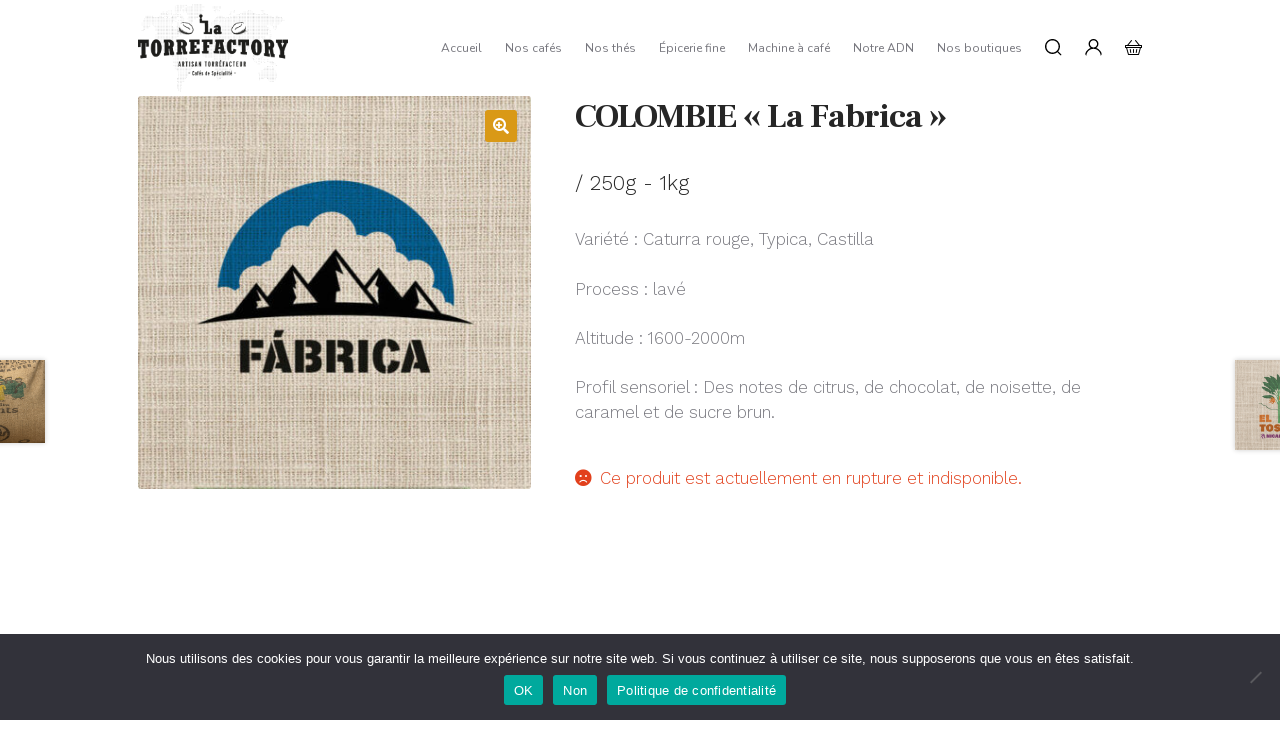

--- FILE ---
content_type: text/html; charset=UTF-8
request_url: https://latorrefactory.com/product/colombie-la-fabrica-2/
body_size: 14744
content:
<!doctype html>
<html lang="fr-FR">

<head>
	<meta charset="UTF-8">
	<meta name="viewport" content="width=device-width, initial-scale=1, maximum-scale=2.0">
	<link rel="profile" href="https://gmpg.org/xfn/11">
	<link rel="pingback" href="https://latorrefactory.com/xmlrpc.php">
	<link rel="preconnect" href="https://fonts.gstatic.com">
	<link href="https://fonts.googleapis.com/css2?family=Frank+Ruhl+Libre:wght@300;400;500;700;900&display=swap" rel="stylesheet">
	<link rel="preconnect" href="https://fonts.gstatic.com">
	<link href="https://fonts.googleapis.com/css2?family=Nunito:wght@400;700&display=swap" rel="stylesheet">
	<link rel="preconnect" href="https://fonts.gstatic.com">
	<link href="https://fonts.googleapis.com/css2?family=Work+Sans:wght@300;500&display=swap" rel="stylesheet">

	<title>COLOMBIE « La Fabrica » &#8211; La Torrefactory</title>
<meta name='robots' content='max-image-preview:large' />
	<style>img:is([sizes="auto" i], [sizes^="auto," i]) { contain-intrinsic-size: 3000px 1500px }</style>
	<link rel='dns-prefetch' href='//fonts.googleapis.com' />
<link rel="alternate" type="application/rss+xml" title="La Torrefactory &raquo; Flux" href="https://latorrefactory.com/feed/" />
<link rel="alternate" type="application/rss+xml" title="La Torrefactory &raquo; Flux des commentaires" href="https://latorrefactory.com/comments/feed/" />
<script>
window._wpemojiSettings = {"baseUrl":"https:\/\/s.w.org\/images\/core\/emoji\/16.0.1\/72x72\/","ext":".png","svgUrl":"https:\/\/s.w.org\/images\/core\/emoji\/16.0.1\/svg\/","svgExt":".svg","source":{"concatemoji":"https:\/\/latorrefactory.com\/wp-includes\/js\/wp-emoji-release.min.js?ver=6.8.3"}};
/*! This file is auto-generated */
!function(s,n){var o,i,e;function c(e){try{var t={supportTests:e,timestamp:(new Date).valueOf()};sessionStorage.setItem(o,JSON.stringify(t))}catch(e){}}function p(e,t,n){e.clearRect(0,0,e.canvas.width,e.canvas.height),e.fillText(t,0,0);var t=new Uint32Array(e.getImageData(0,0,e.canvas.width,e.canvas.height).data),a=(e.clearRect(0,0,e.canvas.width,e.canvas.height),e.fillText(n,0,0),new Uint32Array(e.getImageData(0,0,e.canvas.width,e.canvas.height).data));return t.every(function(e,t){return e===a[t]})}function u(e,t){e.clearRect(0,0,e.canvas.width,e.canvas.height),e.fillText(t,0,0);for(var n=e.getImageData(16,16,1,1),a=0;a<n.data.length;a++)if(0!==n.data[a])return!1;return!0}function f(e,t,n,a){switch(t){case"flag":return n(e,"\ud83c\udff3\ufe0f\u200d\u26a7\ufe0f","\ud83c\udff3\ufe0f\u200b\u26a7\ufe0f")?!1:!n(e,"\ud83c\udde8\ud83c\uddf6","\ud83c\udde8\u200b\ud83c\uddf6")&&!n(e,"\ud83c\udff4\udb40\udc67\udb40\udc62\udb40\udc65\udb40\udc6e\udb40\udc67\udb40\udc7f","\ud83c\udff4\u200b\udb40\udc67\u200b\udb40\udc62\u200b\udb40\udc65\u200b\udb40\udc6e\u200b\udb40\udc67\u200b\udb40\udc7f");case"emoji":return!a(e,"\ud83e\udedf")}return!1}function g(e,t,n,a){var r="undefined"!=typeof WorkerGlobalScope&&self instanceof WorkerGlobalScope?new OffscreenCanvas(300,150):s.createElement("canvas"),o=r.getContext("2d",{willReadFrequently:!0}),i=(o.textBaseline="top",o.font="600 32px Arial",{});return e.forEach(function(e){i[e]=t(o,e,n,a)}),i}function t(e){var t=s.createElement("script");t.src=e,t.defer=!0,s.head.appendChild(t)}"undefined"!=typeof Promise&&(o="wpEmojiSettingsSupports",i=["flag","emoji"],n.supports={everything:!0,everythingExceptFlag:!0},e=new Promise(function(e){s.addEventListener("DOMContentLoaded",e,{once:!0})}),new Promise(function(t){var n=function(){try{var e=JSON.parse(sessionStorage.getItem(o));if("object"==typeof e&&"number"==typeof e.timestamp&&(new Date).valueOf()<e.timestamp+604800&&"object"==typeof e.supportTests)return e.supportTests}catch(e){}return null}();if(!n){if("undefined"!=typeof Worker&&"undefined"!=typeof OffscreenCanvas&&"undefined"!=typeof URL&&URL.createObjectURL&&"undefined"!=typeof Blob)try{var e="postMessage("+g.toString()+"("+[JSON.stringify(i),f.toString(),p.toString(),u.toString()].join(",")+"));",a=new Blob([e],{type:"text/javascript"}),r=new Worker(URL.createObjectURL(a),{name:"wpTestEmojiSupports"});return void(r.onmessage=function(e){c(n=e.data),r.terminate(),t(n)})}catch(e){}c(n=g(i,f,p,u))}t(n)}).then(function(e){for(var t in e)n.supports[t]=e[t],n.supports.everything=n.supports.everything&&n.supports[t],"flag"!==t&&(n.supports.everythingExceptFlag=n.supports.everythingExceptFlag&&n.supports[t]);n.supports.everythingExceptFlag=n.supports.everythingExceptFlag&&!n.supports.flag,n.DOMReady=!1,n.readyCallback=function(){n.DOMReady=!0}}).then(function(){return e}).then(function(){var e;n.supports.everything||(n.readyCallback(),(e=n.source||{}).concatemoji?t(e.concatemoji):e.wpemoji&&e.twemoji&&(t(e.twemoji),t(e.wpemoji)))}))}((window,document),window._wpemojiSettings);
</script>
<style id='wp-emoji-styles-inline-css'>

	img.wp-smiley, img.emoji {
		display: inline !important;
		border: none !important;
		box-shadow: none !important;
		height: 1em !important;
		width: 1em !important;
		margin: 0 0.07em !important;
		vertical-align: -0.1em !important;
		background: none !important;
		padding: 0 !important;
	}
</style>
<link rel='stylesheet' id='wp-block-library-css' href='https://latorrefactory.com/wp-includes/css/dist/block-library/style.min.css?ver=6.8.3' media='all' />
<style id='wp-block-library-theme-inline-css'>
.wp-block-audio :where(figcaption){color:#555;font-size:13px;text-align:center}.is-dark-theme .wp-block-audio :where(figcaption){color:#ffffffa6}.wp-block-audio{margin:0 0 1em}.wp-block-code{border:1px solid #ccc;border-radius:4px;font-family:Menlo,Consolas,monaco,monospace;padding:.8em 1em}.wp-block-embed :where(figcaption){color:#555;font-size:13px;text-align:center}.is-dark-theme .wp-block-embed :where(figcaption){color:#ffffffa6}.wp-block-embed{margin:0 0 1em}.blocks-gallery-caption{color:#555;font-size:13px;text-align:center}.is-dark-theme .blocks-gallery-caption{color:#ffffffa6}:root :where(.wp-block-image figcaption){color:#555;font-size:13px;text-align:center}.is-dark-theme :root :where(.wp-block-image figcaption){color:#ffffffa6}.wp-block-image{margin:0 0 1em}.wp-block-pullquote{border-bottom:4px solid;border-top:4px solid;color:currentColor;margin-bottom:1.75em}.wp-block-pullquote cite,.wp-block-pullquote footer,.wp-block-pullquote__citation{color:currentColor;font-size:.8125em;font-style:normal;text-transform:uppercase}.wp-block-quote{border-left:.25em solid;margin:0 0 1.75em;padding-left:1em}.wp-block-quote cite,.wp-block-quote footer{color:currentColor;font-size:.8125em;font-style:normal;position:relative}.wp-block-quote:where(.has-text-align-right){border-left:none;border-right:.25em solid;padding-left:0;padding-right:1em}.wp-block-quote:where(.has-text-align-center){border:none;padding-left:0}.wp-block-quote.is-large,.wp-block-quote.is-style-large,.wp-block-quote:where(.is-style-plain){border:none}.wp-block-search .wp-block-search__label{font-weight:700}.wp-block-search__button{border:1px solid #ccc;padding:.375em .625em}:where(.wp-block-group.has-background){padding:1.25em 2.375em}.wp-block-separator.has-css-opacity{opacity:.4}.wp-block-separator{border:none;border-bottom:2px solid;margin-left:auto;margin-right:auto}.wp-block-separator.has-alpha-channel-opacity{opacity:1}.wp-block-separator:not(.is-style-wide):not(.is-style-dots){width:100px}.wp-block-separator.has-background:not(.is-style-dots){border-bottom:none;height:1px}.wp-block-separator.has-background:not(.is-style-wide):not(.is-style-dots){height:2px}.wp-block-table{margin:0 0 1em}.wp-block-table td,.wp-block-table th{word-break:normal}.wp-block-table :where(figcaption){color:#555;font-size:13px;text-align:center}.is-dark-theme .wp-block-table :where(figcaption){color:#ffffffa6}.wp-block-video :where(figcaption){color:#555;font-size:13px;text-align:center}.is-dark-theme .wp-block-video :where(figcaption){color:#ffffffa6}.wp-block-video{margin:0 0 1em}:root :where(.wp-block-template-part.has-background){margin-bottom:0;margin-top:0;padding:1.25em 2.375em}
</style>
<style id='classic-theme-styles-inline-css'>
/*! This file is auto-generated */
.wp-block-button__link{color:#fff;background-color:#32373c;border-radius:9999px;box-shadow:none;text-decoration:none;padding:calc(.667em + 2px) calc(1.333em + 2px);font-size:1.125em}.wp-block-file__button{background:#32373c;color:#fff;text-decoration:none}
</style>
<link rel='stylesheet' id='storefront-gutenberg-blocks-css' href='https://latorrefactory.com/wp-content/themes/storefront/assets/css/base/gutenberg-blocks.css?ver=4.6.1' media='all' />
<style id='storefront-gutenberg-blocks-inline-css'>

				.wp-block-button__link:not(.has-text-color) {
					color: #ffffff;
				}

				.wp-block-button__link:not(.has-text-color):hover,
				.wp-block-button__link:not(.has-text-color):focus,
				.wp-block-button__link:not(.has-text-color):active {
					color: #ffffff;
				}

				.wp-block-button__link:not(.has-background) {
					background-color: #d99917;
				}

				.wp-block-button__link:not(.has-background):hover,
				.wp-block-button__link:not(.has-background):focus,
				.wp-block-button__link:not(.has-background):active {
					border-color: #c08000;
					background-color: #c08000;
				}

				.wc-block-grid__products .wc-block-grid__product .wp-block-button__link {
					background-color: #d99917;
					border-color: #d99917;
					color: #ffffff;
				}

				.wp-block-quote footer,
				.wp-block-quote cite,
				.wp-block-quote__citation {
					color: #77777e;
				}

				.wp-block-pullquote cite,
				.wp-block-pullquote footer,
				.wp-block-pullquote__citation {
					color: #77777e;
				}

				.wp-block-image figcaption {
					color: #77777e;
				}

				.wp-block-separator.is-style-dots::before {
					color: #262626;
				}

				.wp-block-file a.wp-block-file__button {
					color: #ffffff;
					background-color: #d99917;
					border-color: #d99917;
				}

				.wp-block-file a.wp-block-file__button:hover,
				.wp-block-file a.wp-block-file__button:focus,
				.wp-block-file a.wp-block-file__button:active {
					color: #ffffff;
					background-color: #c08000;
				}

				.wp-block-code,
				.wp-block-preformatted pre {
					color: #77777e;
				}

				.wp-block-table:not( .has-background ):not( .is-style-stripes ) tbody tr:nth-child(2n) td {
					background-color: #fdfdfd;
				}

				.wp-block-cover .wp-block-cover__inner-container h1:not(.has-text-color),
				.wp-block-cover .wp-block-cover__inner-container h2:not(.has-text-color),
				.wp-block-cover .wp-block-cover__inner-container h3:not(.has-text-color),
				.wp-block-cover .wp-block-cover__inner-container h4:not(.has-text-color),
				.wp-block-cover .wp-block-cover__inner-container h5:not(.has-text-color),
				.wp-block-cover .wp-block-cover__inner-container h6:not(.has-text-color) {
					color: #262626;
				}

				.wc-block-components-price-slider__range-input-progress,
				.rtl .wc-block-components-price-slider__range-input-progress {
					--range-color: #d99917;
				}

				/* Target only IE11 */
				@media all and (-ms-high-contrast: none), (-ms-high-contrast: active) {
					.wc-block-components-price-slider__range-input-progress {
						background: #d99917;
					}
				}

				.wc-block-components-button:not(.is-link) {
					background-color: #d99917;
					color: #ffffff;
				}

				.wc-block-components-button:not(.is-link):hover,
				.wc-block-components-button:not(.is-link):focus,
				.wc-block-components-button:not(.is-link):active {
					background-color: #c08000;
					color: #ffffff;
				}

				.wc-block-components-button:not(.is-link):disabled {
					background-color: #d99917;
					color: #ffffff;
				}

				.wc-block-cart__submit-container {
					background-color: #ffffff;
				}

				.wc-block-cart__submit-container::before {
					color: rgba(220,220,220,0.5);
				}

				.wc-block-components-order-summary-item__quantity {
					background-color: #ffffff;
					border-color: #77777e;
					box-shadow: 0 0 0 2px #ffffff;
					color: #77777e;
				}
			
</style>
<style id='global-styles-inline-css'>
:root{--wp--preset--aspect-ratio--square: 1;--wp--preset--aspect-ratio--4-3: 4/3;--wp--preset--aspect-ratio--3-4: 3/4;--wp--preset--aspect-ratio--3-2: 3/2;--wp--preset--aspect-ratio--2-3: 2/3;--wp--preset--aspect-ratio--16-9: 16/9;--wp--preset--aspect-ratio--9-16: 9/16;--wp--preset--color--black: #000000;--wp--preset--color--cyan-bluish-gray: #abb8c3;--wp--preset--color--white: #ffffff;--wp--preset--color--pale-pink: #f78da7;--wp--preset--color--vivid-red: #cf2e2e;--wp--preset--color--luminous-vivid-orange: #ff6900;--wp--preset--color--luminous-vivid-amber: #fcb900;--wp--preset--color--light-green-cyan: #7bdcb5;--wp--preset--color--vivid-green-cyan: #00d084;--wp--preset--color--pale-cyan-blue: #8ed1fc;--wp--preset--color--vivid-cyan-blue: #0693e3;--wp--preset--color--vivid-purple: #9b51e0;--wp--preset--gradient--vivid-cyan-blue-to-vivid-purple: linear-gradient(135deg,rgba(6,147,227,1) 0%,rgb(155,81,224) 100%);--wp--preset--gradient--light-green-cyan-to-vivid-green-cyan: linear-gradient(135deg,rgb(122,220,180) 0%,rgb(0,208,130) 100%);--wp--preset--gradient--luminous-vivid-amber-to-luminous-vivid-orange: linear-gradient(135deg,rgba(252,185,0,1) 0%,rgba(255,105,0,1) 100%);--wp--preset--gradient--luminous-vivid-orange-to-vivid-red: linear-gradient(135deg,rgba(255,105,0,1) 0%,rgb(207,46,46) 100%);--wp--preset--gradient--very-light-gray-to-cyan-bluish-gray: linear-gradient(135deg,rgb(238,238,238) 0%,rgb(169,184,195) 100%);--wp--preset--gradient--cool-to-warm-spectrum: linear-gradient(135deg,rgb(74,234,220) 0%,rgb(151,120,209) 20%,rgb(207,42,186) 40%,rgb(238,44,130) 60%,rgb(251,105,98) 80%,rgb(254,248,76) 100%);--wp--preset--gradient--blush-light-purple: linear-gradient(135deg,rgb(255,206,236) 0%,rgb(152,150,240) 100%);--wp--preset--gradient--blush-bordeaux: linear-gradient(135deg,rgb(254,205,165) 0%,rgb(254,45,45) 50%,rgb(107,0,62) 100%);--wp--preset--gradient--luminous-dusk: linear-gradient(135deg,rgb(255,203,112) 0%,rgb(199,81,192) 50%,rgb(65,88,208) 100%);--wp--preset--gradient--pale-ocean: linear-gradient(135deg,rgb(255,245,203) 0%,rgb(182,227,212) 50%,rgb(51,167,181) 100%);--wp--preset--gradient--electric-grass: linear-gradient(135deg,rgb(202,248,128) 0%,rgb(113,206,126) 100%);--wp--preset--gradient--midnight: linear-gradient(135deg,rgb(2,3,129) 0%,rgb(40,116,252) 100%);--wp--preset--font-size--small: 14px;--wp--preset--font-size--medium: 23px;--wp--preset--font-size--large: 26px;--wp--preset--font-size--x-large: 42px;--wp--preset--font-size--normal: 16px;--wp--preset--font-size--huge: 37px;--wp--preset--spacing--20: 0.44rem;--wp--preset--spacing--30: 0.67rem;--wp--preset--spacing--40: 1rem;--wp--preset--spacing--50: 1.5rem;--wp--preset--spacing--60: 2.25rem;--wp--preset--spacing--70: 3.38rem;--wp--preset--spacing--80: 5.06rem;--wp--preset--shadow--natural: 6px 6px 9px rgba(0, 0, 0, 0.2);--wp--preset--shadow--deep: 12px 12px 50px rgba(0, 0, 0, 0.4);--wp--preset--shadow--sharp: 6px 6px 0px rgba(0, 0, 0, 0.2);--wp--preset--shadow--outlined: 6px 6px 0px -3px rgba(255, 255, 255, 1), 6px 6px rgba(0, 0, 0, 1);--wp--preset--shadow--crisp: 6px 6px 0px rgba(0, 0, 0, 1);}:root :where(.is-layout-flow) > :first-child{margin-block-start: 0;}:root :where(.is-layout-flow) > :last-child{margin-block-end: 0;}:root :where(.is-layout-flow) > *{margin-block-start: 24px;margin-block-end: 0;}:root :where(.is-layout-constrained) > :first-child{margin-block-start: 0;}:root :where(.is-layout-constrained) > :last-child{margin-block-end: 0;}:root :where(.is-layout-constrained) > *{margin-block-start: 24px;margin-block-end: 0;}:root :where(.is-layout-flex){gap: 24px;}:root :where(.is-layout-grid){gap: 24px;}body .is-layout-flex{display: flex;}.is-layout-flex{flex-wrap: wrap;align-items: center;}.is-layout-flex > :is(*, div){margin: 0;}body .is-layout-grid{display: grid;}.is-layout-grid > :is(*, div){margin: 0;}.has-black-color{color: var(--wp--preset--color--black) !important;}.has-cyan-bluish-gray-color{color: var(--wp--preset--color--cyan-bluish-gray) !important;}.has-white-color{color: var(--wp--preset--color--white) !important;}.has-pale-pink-color{color: var(--wp--preset--color--pale-pink) !important;}.has-vivid-red-color{color: var(--wp--preset--color--vivid-red) !important;}.has-luminous-vivid-orange-color{color: var(--wp--preset--color--luminous-vivid-orange) !important;}.has-luminous-vivid-amber-color{color: var(--wp--preset--color--luminous-vivid-amber) !important;}.has-light-green-cyan-color{color: var(--wp--preset--color--light-green-cyan) !important;}.has-vivid-green-cyan-color{color: var(--wp--preset--color--vivid-green-cyan) !important;}.has-pale-cyan-blue-color{color: var(--wp--preset--color--pale-cyan-blue) !important;}.has-vivid-cyan-blue-color{color: var(--wp--preset--color--vivid-cyan-blue) !important;}.has-vivid-purple-color{color: var(--wp--preset--color--vivid-purple) !important;}.has-black-background-color{background-color: var(--wp--preset--color--black) !important;}.has-cyan-bluish-gray-background-color{background-color: var(--wp--preset--color--cyan-bluish-gray) !important;}.has-white-background-color{background-color: var(--wp--preset--color--white) !important;}.has-pale-pink-background-color{background-color: var(--wp--preset--color--pale-pink) !important;}.has-vivid-red-background-color{background-color: var(--wp--preset--color--vivid-red) !important;}.has-luminous-vivid-orange-background-color{background-color: var(--wp--preset--color--luminous-vivid-orange) !important;}.has-luminous-vivid-amber-background-color{background-color: var(--wp--preset--color--luminous-vivid-amber) !important;}.has-light-green-cyan-background-color{background-color: var(--wp--preset--color--light-green-cyan) !important;}.has-vivid-green-cyan-background-color{background-color: var(--wp--preset--color--vivid-green-cyan) !important;}.has-pale-cyan-blue-background-color{background-color: var(--wp--preset--color--pale-cyan-blue) !important;}.has-vivid-cyan-blue-background-color{background-color: var(--wp--preset--color--vivid-cyan-blue) !important;}.has-vivid-purple-background-color{background-color: var(--wp--preset--color--vivid-purple) !important;}.has-black-border-color{border-color: var(--wp--preset--color--black) !important;}.has-cyan-bluish-gray-border-color{border-color: var(--wp--preset--color--cyan-bluish-gray) !important;}.has-white-border-color{border-color: var(--wp--preset--color--white) !important;}.has-pale-pink-border-color{border-color: var(--wp--preset--color--pale-pink) !important;}.has-vivid-red-border-color{border-color: var(--wp--preset--color--vivid-red) !important;}.has-luminous-vivid-orange-border-color{border-color: var(--wp--preset--color--luminous-vivid-orange) !important;}.has-luminous-vivid-amber-border-color{border-color: var(--wp--preset--color--luminous-vivid-amber) !important;}.has-light-green-cyan-border-color{border-color: var(--wp--preset--color--light-green-cyan) !important;}.has-vivid-green-cyan-border-color{border-color: var(--wp--preset--color--vivid-green-cyan) !important;}.has-pale-cyan-blue-border-color{border-color: var(--wp--preset--color--pale-cyan-blue) !important;}.has-vivid-cyan-blue-border-color{border-color: var(--wp--preset--color--vivid-cyan-blue) !important;}.has-vivid-purple-border-color{border-color: var(--wp--preset--color--vivid-purple) !important;}.has-vivid-cyan-blue-to-vivid-purple-gradient-background{background: var(--wp--preset--gradient--vivid-cyan-blue-to-vivid-purple) !important;}.has-light-green-cyan-to-vivid-green-cyan-gradient-background{background: var(--wp--preset--gradient--light-green-cyan-to-vivid-green-cyan) !important;}.has-luminous-vivid-amber-to-luminous-vivid-orange-gradient-background{background: var(--wp--preset--gradient--luminous-vivid-amber-to-luminous-vivid-orange) !important;}.has-luminous-vivid-orange-to-vivid-red-gradient-background{background: var(--wp--preset--gradient--luminous-vivid-orange-to-vivid-red) !important;}.has-very-light-gray-to-cyan-bluish-gray-gradient-background{background: var(--wp--preset--gradient--very-light-gray-to-cyan-bluish-gray) !important;}.has-cool-to-warm-spectrum-gradient-background{background: var(--wp--preset--gradient--cool-to-warm-spectrum) !important;}.has-blush-light-purple-gradient-background{background: var(--wp--preset--gradient--blush-light-purple) !important;}.has-blush-bordeaux-gradient-background{background: var(--wp--preset--gradient--blush-bordeaux) !important;}.has-luminous-dusk-gradient-background{background: var(--wp--preset--gradient--luminous-dusk) !important;}.has-pale-ocean-gradient-background{background: var(--wp--preset--gradient--pale-ocean) !important;}.has-electric-grass-gradient-background{background: var(--wp--preset--gradient--electric-grass) !important;}.has-midnight-gradient-background{background: var(--wp--preset--gradient--midnight) !important;}.has-small-font-size{font-size: var(--wp--preset--font-size--small) !important;}.has-medium-font-size{font-size: var(--wp--preset--font-size--medium) !important;}.has-large-font-size{font-size: var(--wp--preset--font-size--large) !important;}.has-x-large-font-size{font-size: var(--wp--preset--font-size--x-large) !important;}
:root :where(.wp-block-pullquote){font-size: 1.5em;line-height: 1.6;}
</style>
<link rel='stylesheet' id='contact-form-7-css' href='https://latorrefactory.com/wp-content/plugins/contact-form-7/includes/css/styles.css?ver=6.1.3' media='all' />
<link rel='stylesheet' id='cookie-notice-front-css' href='https://latorrefactory.com/wp-content/plugins/cookie-notice/css/front.min.css?ver=2.5.8' media='all' />
<link rel='stylesheet' id='photoswipe-css' href='https://latorrefactory.com/wp-content/plugins/woocommerce/assets/css/photoswipe/photoswipe.min.css?ver=10.3.7' media='all' />
<link rel='stylesheet' id='photoswipe-default-skin-css' href='https://latorrefactory.com/wp-content/plugins/woocommerce/assets/css/photoswipe/default-skin/default-skin.min.css?ver=10.3.7' media='all' />
<style id='woocommerce-inline-inline-css'>
.woocommerce form .form-row .required { visibility: visible; }
</style>
<link rel='stylesheet' id='brands-styles-css' href='https://latorrefactory.com/wp-content/plugins/woocommerce/assets/css/brands.css?ver=10.3.7' media='all' />
<link rel='stylesheet' id='storefront-style-css' href='https://latorrefactory.com/wp-content/themes/storefront/style.css?ver=4.6.1' media='all' />
<style id='storefront-style-inline-css'>

			.main-navigation ul li a,
			.site-title a,
			ul.menu li a,
			.site-branding h1 a,
			button.menu-toggle,
			button.menu-toggle:hover,
			.handheld-navigation .dropdown-toggle {
				color: #333333;
			}

			button.menu-toggle,
			button.menu-toggle:hover {
				border-color: #333333;
			}

			.main-navigation ul li a:hover,
			.main-navigation ul li:hover > a,
			.site-title a:hover,
			.site-header ul.menu li.current-menu-item > a {
				color: #747474;
			}

			table:not( .has-background ) th {
				background-color: #f8f8f8;
			}

			table:not( .has-background ) tbody td {
				background-color: #fdfdfd;
			}

			table:not( .has-background ) tbody tr:nth-child(2n) td,
			fieldset,
			fieldset legend {
				background-color: #fbfbfb;
			}

			.site-header,
			.secondary-navigation ul ul,
			.main-navigation ul.menu > li.menu-item-has-children:after,
			.secondary-navigation ul.menu ul,
			.storefront-handheld-footer-bar,
			.storefront-handheld-footer-bar ul li > a,
			.storefront-handheld-footer-bar ul li.search .site-search,
			button.menu-toggle,
			button.menu-toggle:hover {
				background-color: #ffffff;
			}

			p.site-description,
			.site-header,
			.storefront-handheld-footer-bar {
				color: #404040;
			}

			button.menu-toggle:after,
			button.menu-toggle:before,
			button.menu-toggle span:before {
				background-color: #333333;
			}

			h1, h2, h3, h4, h5, h6, .wc-block-grid__product-title {
				color: #262626;
			}

			.widget h1 {
				border-bottom-color: #262626;
			}

			body,
			.secondary-navigation a {
				color: #77777e;
			}

			.widget-area .widget a,
			.hentry .entry-header .posted-on a,
			.hentry .entry-header .post-author a,
			.hentry .entry-header .post-comments a,
			.hentry .entry-header .byline a {
				color: #7c7c83;
			}

			a {
				color: #d99917;
			}

			a:focus,
			button:focus,
			.button.alt:focus,
			input:focus,
			textarea:focus,
			input[type="button"]:focus,
			input[type="reset"]:focus,
			input[type="submit"]:focus,
			input[type="email"]:focus,
			input[type="tel"]:focus,
			input[type="url"]:focus,
			input[type="password"]:focus,
			input[type="search"]:focus {
				outline-color: #d99917;
			}

			button, input[type="button"], input[type="reset"], input[type="submit"], .button, .widget a.button {
				background-color: #d99917;
				border-color: #d99917;
				color: #ffffff;
			}

			button:hover, input[type="button"]:hover, input[type="reset"]:hover, input[type="submit"]:hover, .button:hover, .widget a.button:hover {
				background-color: #c08000;
				border-color: #c08000;
				color: #ffffff;
			}

			button.alt, input[type="button"].alt, input[type="reset"].alt, input[type="submit"].alt, .button.alt, .widget-area .widget a.button.alt {
				background-color: #d99917;
				border-color: #d99917;
				color: #ffffff;
			}

			button.alt:hover, input[type="button"].alt:hover, input[type="reset"].alt:hover, input[type="submit"].alt:hover, .button.alt:hover, .widget-area .widget a.button.alt:hover {
				background-color: #c08000;
				border-color: #c08000;
				color: #ffffff;
			}

			.pagination .page-numbers li .page-numbers.current {
				background-color: #e6e6e6;
				color: #6d6d74;
			}

			#comments .comment-list .comment-content .comment-text {
				background-color: #f8f8f8;
			}

			.site-footer {
				background-color: #f0f0f0;
				color: #6d6d6d;
			}

			.site-footer a:not(.button):not(.components-button) {
				color: #333333;
			}

			.site-footer .storefront-handheld-footer-bar a:not(.button):not(.components-button) {
				color: #333333;
			}

			.site-footer h1, .site-footer h2, .site-footer h3, .site-footer h4, .site-footer h5, .site-footer h6, .site-footer .widget .widget-title, .site-footer .widget .widgettitle {
				color: #333333;
			}

			.page-template-template-homepage.has-post-thumbnail .type-page.has-post-thumbnail .entry-title {
				color: #262626;
			}

			.page-template-template-homepage.has-post-thumbnail .type-page.has-post-thumbnail .entry-content {
				color: #000000;
			}

			@media screen and ( min-width: 768px ) {
				.secondary-navigation ul.menu a:hover {
					color: #595959;
				}

				.secondary-navigation ul.menu a {
					color: #404040;
				}

				.main-navigation ul.menu ul.sub-menu,
				.main-navigation ul.nav-menu ul.children {
					background-color: #f0f0f0;
				}

				.site-header {
					border-bottom-color: #f0f0f0;
				}
			}
</style>
<link rel='stylesheet' id='storefront-icons-css' href='https://latorrefactory.com/wp-content/themes/storefront/assets/css/base/icons.css?ver=4.6.1' media='all' />
<link rel='stylesheet' id='storefront-fonts-css' href='https://fonts.googleapis.com/css?family=Source+Sans+Pro%3A400%2C300%2C300italic%2C400italic%2C600%2C700%2C900&#038;subset=latin%2Clatin-ext&#038;ver=4.6.1' media='all' />
<link rel='stylesheet' id='storefront-woocommerce-style-css' href='https://latorrefactory.com/wp-content/themes/storefront/assets/css/woocommerce/woocommerce.css?ver=4.6.1' media='all' />
<style id='storefront-woocommerce-style-inline-css'>
@font-face {
				font-family: star;
				src: url(https://latorrefactory.com/wp-content/plugins/woocommerce/assets/fonts/star.eot);
				src:
					url(https://latorrefactory.com/wp-content/plugins/woocommerce/assets/fonts/star.eot?#iefix) format("embedded-opentype"),
					url(https://latorrefactory.com/wp-content/plugins/woocommerce/assets/fonts/star.woff) format("woff"),
					url(https://latorrefactory.com/wp-content/plugins/woocommerce/assets/fonts/star.ttf) format("truetype"),
					url(https://latorrefactory.com/wp-content/plugins/woocommerce/assets/fonts/star.svg#star) format("svg");
				font-weight: 400;
				font-style: normal;
			}
			@font-face {
				font-family: WooCommerce;
				src: url(https://latorrefactory.com/wp-content/plugins/woocommerce/assets/fonts/WooCommerce.eot);
				src:
					url(https://latorrefactory.com/wp-content/plugins/woocommerce/assets/fonts/WooCommerce.eot?#iefix) format("embedded-opentype"),
					url(https://latorrefactory.com/wp-content/plugins/woocommerce/assets/fonts/WooCommerce.woff) format("woff"),
					url(https://latorrefactory.com/wp-content/plugins/woocommerce/assets/fonts/WooCommerce.ttf) format("truetype"),
					url(https://latorrefactory.com/wp-content/plugins/woocommerce/assets/fonts/WooCommerce.svg#WooCommerce) format("svg");
				font-weight: 400;
				font-style: normal;
			}

			a.cart-contents,
			.site-header-cart .widget_shopping_cart a {
				color: #333333;
			}

			a.cart-contents:hover,
			.site-header-cart .widget_shopping_cart a:hover,
			.site-header-cart:hover > li > a {
				color: #747474;
			}

			table.cart td.product-remove,
			table.cart td.actions {
				border-top-color: #ffffff;
			}

			.storefront-handheld-footer-bar ul li.cart .count {
				background-color: #333333;
				color: #ffffff;
				border-color: #ffffff;
			}

			.woocommerce-tabs ul.tabs li.active a,
			ul.products li.product .price,
			.onsale,
			.wc-block-grid__product-onsale,
			.widget_search form:before,
			.widget_product_search form:before {
				color: #77777e;
			}

			.woocommerce-breadcrumb a,
			a.woocommerce-review-link,
			.product_meta a {
				color: #7c7c83;
			}

			.wc-block-grid__product-onsale,
			.onsale {
				border-color: #77777e;
			}

			.star-rating span:before,
			.quantity .plus, .quantity .minus,
			p.stars a:hover:after,
			p.stars a:after,
			.star-rating span:before,
			#payment .payment_methods li input[type=radio]:first-child:checked+label:before {
				color: #d99917;
			}

			.widget_price_filter .ui-slider .ui-slider-range,
			.widget_price_filter .ui-slider .ui-slider-handle {
				background-color: #d99917;
			}

			.order_details {
				background-color: #f8f8f8;
			}

			.order_details > li {
				border-bottom: 1px dotted #e3e3e3;
			}

			.order_details:before,
			.order_details:after {
				background: -webkit-linear-gradient(transparent 0,transparent 0),-webkit-linear-gradient(135deg,#f8f8f8 33.33%,transparent 33.33%),-webkit-linear-gradient(45deg,#f8f8f8 33.33%,transparent 33.33%)
			}

			#order_review {
				background-color: #ffffff;
			}

			#payment .payment_methods > li .payment_box,
			#payment .place-order {
				background-color: #fafafa;
			}

			#payment .payment_methods > li:not(.woocommerce-notice) {
				background-color: #f5f5f5;
			}

			#payment .payment_methods > li:not(.woocommerce-notice):hover {
				background-color: #f0f0f0;
			}

			.woocommerce-pagination .page-numbers li .page-numbers.current {
				background-color: #e6e6e6;
				color: #6d6d74;
			}

			.wc-block-grid__product-onsale,
			.onsale,
			.woocommerce-pagination .page-numbers li .page-numbers:not(.current) {
				color: #77777e;
			}

			p.stars a:before,
			p.stars a:hover~a:before,
			p.stars.selected a.active~a:before {
				color: #77777e;
			}

			p.stars.selected a.active:before,
			p.stars:hover a:before,
			p.stars.selected a:not(.active):before,
			p.stars.selected a.active:before {
				color: #d99917;
			}

			.single-product div.product .woocommerce-product-gallery .woocommerce-product-gallery__trigger {
				background-color: #d99917;
				color: #ffffff;
			}

			.single-product div.product .woocommerce-product-gallery .woocommerce-product-gallery__trigger:hover {
				background-color: #c08000;
				border-color: #c08000;
				color: #ffffff;
			}

			.button.added_to_cart:focus,
			.button.wc-forward:focus {
				outline-color: #d99917;
			}

			.added_to_cart,
			.site-header-cart .widget_shopping_cart a.button,
			.wc-block-grid__products .wc-block-grid__product .wp-block-button__link {
				background-color: #d99917;
				border-color: #d99917;
				color: #ffffff;
			}

			.added_to_cart:hover,
			.site-header-cart .widget_shopping_cart a.button:hover,
			.wc-block-grid__products .wc-block-grid__product .wp-block-button__link:hover {
				background-color: #c08000;
				border-color: #c08000;
				color: #ffffff;
			}

			.added_to_cart.alt, .added_to_cart, .widget a.button.checkout {
				background-color: #d99917;
				border-color: #d99917;
				color: #ffffff;
			}

			.added_to_cart.alt:hover, .added_to_cart:hover, .widget a.button.checkout:hover {
				background-color: #c08000;
				border-color: #c08000;
				color: #ffffff;
			}

			.button.loading {
				color: #d99917;
			}

			.button.loading:hover {
				background-color: #d99917;
			}

			.button.loading:after {
				color: #ffffff;
			}

			@media screen and ( min-width: 768px ) {
				.site-header-cart .widget_shopping_cart,
				.site-header .product_list_widget li .quantity {
					color: #404040;
				}

				.site-header-cart .widget_shopping_cart .buttons,
				.site-header-cart .widget_shopping_cart .total {
					background-color: #f5f5f5;
				}

				.site-header-cart .widget_shopping_cart {
					background-color: #f0f0f0;
				}
			}
				.storefront-product-pagination a {
					color: #77777e;
					background-color: #ffffff;
				}
				.storefront-sticky-add-to-cart {
					color: #77777e;
					background-color: #ffffff;
				}

				.storefront-sticky-add-to-cart a:not(.button) {
					color: #333333;
				}
</style>
<link rel='stylesheet' id='storefront-child-style-css' href='https://latorrefactory.com/wp-content/themes/storefront-latorref/style.css?ver=6.8.3' media='all' />
<link rel='stylesheet' id='storefront-woocommerce-brands-style-css' href='https://latorrefactory.com/wp-content/themes/storefront/assets/css/woocommerce/extensions/brands.css?ver=4.6.1' media='all' />
<script src="https://latorrefactory.com/wp-includes/js/jquery/jquery.min.js?ver=3.7.1" id="jquery-core-js"></script>
<script src="https://latorrefactory.com/wp-includes/js/jquery/jquery-migrate.min.js?ver=3.4.1" id="jquery-migrate-js"></script>
<script src="https://latorrefactory.com/wp-content/plugins/woocommerce/assets/js/jquery-blockui/jquery.blockUI.min.js?ver=2.7.0-wc.10.3.7" id="wc-jquery-blockui-js" defer data-wp-strategy="defer"></script>
<script id="wc-add-to-cart-js-extra">
var wc_add_to_cart_params = {"ajax_url":"\/wp-admin\/admin-ajax.php","wc_ajax_url":"\/?wc-ajax=%%endpoint%%","i18n_view_cart":"Voir le panier","cart_url":"https:\/\/latorrefactory.com\/cart\/","is_cart":"","cart_redirect_after_add":"no"};
</script>
<script src="https://latorrefactory.com/wp-content/plugins/woocommerce/assets/js/frontend/add-to-cart.min.js?ver=10.3.7" id="wc-add-to-cart-js" defer data-wp-strategy="defer"></script>
<script src="https://latorrefactory.com/wp-content/plugins/woocommerce/assets/js/zoom/jquery.zoom.min.js?ver=1.7.21-wc.10.3.7" id="wc-zoom-js" defer data-wp-strategy="defer"></script>
<script src="https://latorrefactory.com/wp-content/plugins/woocommerce/assets/js/flexslider/jquery.flexslider.min.js?ver=2.7.2-wc.10.3.7" id="wc-flexslider-js" defer data-wp-strategy="defer"></script>
<script src="https://latorrefactory.com/wp-content/plugins/woocommerce/assets/js/photoswipe/photoswipe.min.js?ver=4.1.1-wc.10.3.7" id="wc-photoswipe-js" defer data-wp-strategy="defer"></script>
<script src="https://latorrefactory.com/wp-content/plugins/woocommerce/assets/js/photoswipe/photoswipe-ui-default.min.js?ver=4.1.1-wc.10.3.7" id="wc-photoswipe-ui-default-js" defer data-wp-strategy="defer"></script>
<script id="wc-single-product-js-extra">
var wc_single_product_params = {"i18n_required_rating_text":"Veuillez s\u00e9lectionner une note","i18n_rating_options":["1\u00a0\u00e9toile sur 5","2\u00a0\u00e9toiles sur 5","3\u00a0\u00e9toiles sur 5","4\u00a0\u00e9toiles sur 5","5\u00a0\u00e9toiles sur 5"],"i18n_product_gallery_trigger_text":"Voir la galerie d\u2019images en plein \u00e9cran","review_rating_required":"yes","flexslider":{"rtl":false,"animation":"slide","smoothHeight":true,"directionNav":false,"controlNav":"thumbnails","slideshow":false,"animationSpeed":500,"animationLoop":false,"allowOneSlide":false},"zoom_enabled":"1","zoom_options":[],"photoswipe_enabled":"1","photoswipe_options":{"shareEl":false,"closeOnScroll":false,"history":false,"hideAnimationDuration":0,"showAnimationDuration":0},"flexslider_enabled":"1"};
</script>
<script src="https://latorrefactory.com/wp-content/plugins/woocommerce/assets/js/frontend/single-product.min.js?ver=10.3.7" id="wc-single-product-js" defer data-wp-strategy="defer"></script>
<script src="https://latorrefactory.com/wp-content/plugins/woocommerce/assets/js/js-cookie/js.cookie.min.js?ver=2.1.4-wc.10.3.7" id="wc-js-cookie-js" defer data-wp-strategy="defer"></script>
<script id="woocommerce-js-extra">
var woocommerce_params = {"ajax_url":"\/wp-admin\/admin-ajax.php","wc_ajax_url":"\/?wc-ajax=%%endpoint%%","i18n_password_show":"Afficher le mot de passe","i18n_password_hide":"Masquer le mot de passe"};
</script>
<script src="https://latorrefactory.com/wp-content/plugins/woocommerce/assets/js/frontend/woocommerce.min.js?ver=10.3.7" id="woocommerce-js" defer data-wp-strategy="defer"></script>
<script id="wc-cart-fragments-js-extra">
var wc_cart_fragments_params = {"ajax_url":"\/wp-admin\/admin-ajax.php","wc_ajax_url":"\/?wc-ajax=%%endpoint%%","cart_hash_key":"wc_cart_hash_20c533260384ad7df0b71b9173de79f4","fragment_name":"wc_fragments_20c533260384ad7df0b71b9173de79f4","request_timeout":"5000"};
</script>
<script src="https://latorrefactory.com/wp-content/plugins/woocommerce/assets/js/frontend/cart-fragments.min.js?ver=10.3.7" id="wc-cart-fragments-js" defer data-wp-strategy="defer"></script>
<link rel="https://api.w.org/" href="https://latorrefactory.com/wp-json/" /><link rel="alternate" title="JSON" type="application/json" href="https://latorrefactory.com/wp-json/wp/v2/product/1723" /><link rel="EditURI" type="application/rsd+xml" title="RSD" href="https://latorrefactory.com/xmlrpc.php?rsd" />
<meta name="generator" content="WordPress 6.8.3" />
<meta name="generator" content="WooCommerce 10.3.7" />
<link rel="canonical" href="https://latorrefactory.com/product/colombie-la-fabrica-2/" />
<link rel='shortlink' href='https://latorrefactory.com/?p=1723' />
<link rel="alternate" title="oEmbed (JSON)" type="application/json+oembed" href="https://latorrefactory.com/wp-json/oembed/1.0/embed?url=https%3A%2F%2Flatorrefactory.com%2Fproduct%2Fcolombie-la-fabrica-2%2F" />
<link rel="alternate" title="oEmbed (XML)" type="text/xml+oembed" href="https://latorrefactory.com/wp-json/oembed/1.0/embed?url=https%3A%2F%2Flatorrefactory.com%2Fproduct%2Fcolombie-la-fabrica-2%2F&#038;format=xml" />
	<noscript><style>.woocommerce-product-gallery{ opacity: 1 !important; }</style></noscript>
	<link rel="icon" href="https://latorrefactory.com/wp-content/uploads/2025/02/favicon-512-100x100.png" sizes="32x32" />
<link rel="icon" href="https://latorrefactory.com/wp-content/uploads/2025/02/favicon-512-300x300.png" sizes="192x192" />
<link rel="apple-touch-icon" href="https://latorrefactory.com/wp-content/uploads/2025/02/favicon-512-300x300.png" />
<meta name="msapplication-TileImage" content="https://latorrefactory.com/wp-content/uploads/2025/02/favicon-512-300x300.png" />
</head>

<body data-rsssl=1 class="wp-singular product-template-default single single-product postid-1723 wp-embed-responsive wp-theme-storefront wp-child-theme-storefront-latorref theme-storefront cookies-not-set woocommerce woocommerce-page woocommerce-no-js storefront-full-width-content storefront-align-wide right-sidebar woocommerce-active">

	
	
	<div id="page">
		<div id="mobile" class="mobile">
			<button id="burger" aria-expanded="false" aria-label="Ouvrir le menu de navigation">
				<svg version="1.1" id="close" xmlns="http://www.w3.org/2000/svg" xmlns:xlink="http://www.w3.org/1999/xlink" x="0px" y="0px" viewBox="0 0 512 512" style="enable-background:new 0 0 512 512;" xml:space="preserve">
					<g>
						<g>
							<path d="M492,236H20c-11.046,0-20,8.954-20,20c0,11.046,8.954,20,20,20h472c11.046,0,20-8.954,20-20S503.046,236,492,236z" />
						</g>
					</g>
					<g>
						<g>
							<path d="M492,76H20C8.954,76,0,84.954,0,96s8.954,20,20,20h472c11.046,0,20-8.954,20-20S503.046,76,492,76z" />
						</g>
					</g>
					<g>
						<g>
							<path d="M492,396H20c-11.046,0-20,8.954-20,20c0,11.046,8.954,20,20,20h472c11.046,0,20-8.954,20-20C512,404.954,503.046,396,492,396z" />
						</g>
					</g>
					<g></g>
					<g></g>
					<g></g>
					<g></g>
					<g></g>
					<g></g>
					<g></g>
					<g></g>
					<g></g>
					<g></g>
					<g></g>
					<g></g>
					<g></g>
					<g></g>
					<g></g>
				</svg>
				<svg version="1.1" id="open" xmlns="http://www.w3.org/2000/svg" xmlns:xlink="http://www.w3.org/1999/xlink" x="0px" y="0px" viewBox="0 0 512.001 512.001" style="enable-background:new 0 0 512.001 512.001;" xml:space="preserve">
					<g>
						<g>
							<path d="M284.286,256.002L506.143,34.144c7.811-7.811,7.811-20.475,0-28.285c-7.811-7.81-20.475-7.811-28.285,0L256,227.717L34.143,5.859c-7.811-7.811-20.475-7.811-28.285,0c-7.81,7.811-7.811,20.475,0,28.285l221.857,221.857L5.858,477.859c-7.811,7.811-7.811,20.475,0,28.285c3.905,3.905,9.024,5.857,14.143,5.857c5.119,0,10.237-1.952,14.143-5.857L256,284.287l221.857,221.857c3.905,3.905,9.024,5.857,14.143,5.857s10.237-1.952,14.143-5.857c7.811-7.811,7.811-20.475,0-28.285L284.286,256.002z" />
						</g>
					</g>
					<g></g>
					<g></g>
					<g></g>
					<g></g>
					<g></g>
					<g></g>
					<g></g>
					<g></g>
					<g></g>
					<g></g>
					<g></g>
					<g></g>
					<g></g>
					<g></g>
					<g></g>
				</svg>
			</button>
		</div>
		<header id="header" class="close flex align-item-center style2" role="banner">
			<nav id="primary" class="flex" role="navigation" aria-label="Menu principal">
				<img id="logo" src="https://latorrefactory.com/wp-content/themes/storefront-latorref/assets/img/logo.png" alt="Retour à la page d'accueil" />
				<ul class="flex">
					<li>
						<a href="https://latorrefactory.com" class="">Accueil</a>
					</li>
					<li>
						<a href="https://latorrefactory.com/product-category/cafe" class="">Nos cafés</a>
					</li>
					<li>
						<a href="https://latorrefactory.com/nos-thes" class="">Nos thés</a>
					</li>
					<li>
						<a href="https://latorrefactory.com/notre-epicerie/" class="">Épicerie fine</a>
					</li>
					<li>
						<a href="https://latorrefactory.com/product-category/machine-a-cafe/">Machine à café</a>
					</li>
					<li>
						<a href="https://latorrefactory.com/notre-adn" class="">Notre ADN</a>
					</li>
					<li>
						<a href="https://latorrefactory.com/nos-boutiques">Nos boutiques</a>
					</li>
											<li class="mobile-none">
							<a href="https://latorrefactory.com/404?from=nav" id="loupe" title="Rechercher"><img src="https://latorrefactory.com/wp-content/themes/storefront-latorref/assets/img/loupe.svg" alt="Rechercher" /></a>
						</li>
						<li class="mobile-none">
							<a href="https://latorrefactory.com/my-account" title="Mon compte"><img src="https://latorrefactory.com/wp-content/themes/storefront-latorref/assets/img/user.svg" alt="Mon compte" /></a>
						</li>
						<li class="mobile-none">
							<a class="panier" href="https://latorrefactory.com/cart" title="Mon panier">
								<img src="https://latorrefactory.com/wp-content/themes/storefront-latorref/assets/img/monPanier.svg" alt="Mon panier" />
															</a>
						</li>
					
				</ul>
			</nav>
			<nav id="secondary" role="navigation" aria-label="Menu secondaire" class="mobile-only">
				<ul>
					<li>
						<a href="https://latorrefactory.com/404?from=nav" title="Rechercher"><img src="https://latorrefactory.com/wp-content/themes/storefront-latorref/assets/img/loupeBlanche.svg" alt="Rechercher" /></a>
					</li>
					<li>
						<a href="https://latorrefactory.com/my-account"><img src="https://latorrefactory.com/wp-content/themes/storefront-latorref/assets/img/userBlanc.svg" alt="Mon compte" /></a>
					</li>
					<li>
						<a class="panier" href="https://latorrefactory.com/cart" title="Mon panier">
							<img src="https://latorrefactory.com/wp-content/themes/storefront-latorref/assets/img/monPanierBlanc.svg" alt="Mon panier" />
													</a>

					</li>
				</ul>
			</nav>
		</header>
			<div id="primary" class="content-area">
			<main id="main" class="site-main" role="main">
		
					
			<div class="woocommerce-notices-wrapper"></div><div id="product-1723" class="latorref-product product type-product post-1723 status-publish first outofstock product_cat-cafe has-post-thumbnail taxable shipping-taxable product-type-variable">

	<div class="woocommerce-product-gallery woocommerce-product-gallery--with-images woocommerce-product-gallery--columns-5 images" data-columns="5" style="opacity: 0; transition: opacity .25s ease-in-out;">
	<figure class="woocommerce-product-gallery__wrapper">
		<div data-thumb="https://latorrefactory.com/wp-content/uploads/2020/11/COLOMBIE-LA-FABRICA-330-1-100x100.jpg" data-thumb-alt="COLOMBIE &quot;La Fabrica&quot;" data-thumb-srcset="https://latorrefactory.com/wp-content/uploads/2020/11/COLOMBIE-LA-FABRICA-330-1-100x100.jpg 100w, https://latorrefactory.com/wp-content/uploads/2020/11/COLOMBIE-LA-FABRICA-330-1-324x324.jpg 324w, https://latorrefactory.com/wp-content/uploads/2020/11/COLOMBIE-LA-FABRICA-330-1-416x416.jpg 416w, https://latorrefactory.com/wp-content/uploads/2020/11/COLOMBIE-LA-FABRICA-330-1-300x300.jpg 300w, https://latorrefactory.com/wp-content/uploads/2020/11/COLOMBIE-LA-FABRICA-330-1-150x150.jpg 150w, https://latorrefactory.com/wp-content/uploads/2020/11/COLOMBIE-LA-FABRICA-330-1.jpg 540w"  data-thumb-sizes="(max-width: 100px) 100vw, 100px" class="woocommerce-product-gallery__image"><a href="https://latorrefactory.com/wp-content/uploads/2020/11/COLOMBIE-LA-FABRICA-330-1.jpg"><img width="416" height="416" src="https://latorrefactory.com/wp-content/uploads/2020/11/COLOMBIE-LA-FABRICA-330-1-416x416.jpg" class="wp-post-image" alt="COLOMBIE &quot;La Fabrica&quot;" data-caption="" data-src="https://latorrefactory.com/wp-content/uploads/2020/11/COLOMBIE-LA-FABRICA-330-1.jpg" data-large_image="https://latorrefactory.com/wp-content/uploads/2020/11/COLOMBIE-LA-FABRICA-330-1.jpg" data-large_image_width="540" data-large_image_height="540" decoding="async" fetchpriority="high" srcset="https://latorrefactory.com/wp-content/uploads/2020/11/COLOMBIE-LA-FABRICA-330-1-416x416.jpg 416w, https://latorrefactory.com/wp-content/uploads/2020/11/COLOMBIE-LA-FABRICA-330-1-324x324.jpg 324w, https://latorrefactory.com/wp-content/uploads/2020/11/COLOMBIE-LA-FABRICA-330-1-100x100.jpg 100w, https://latorrefactory.com/wp-content/uploads/2020/11/COLOMBIE-LA-FABRICA-330-1-300x300.jpg 300w, https://latorrefactory.com/wp-content/uploads/2020/11/COLOMBIE-LA-FABRICA-330-1-150x150.jpg 150w, https://latorrefactory.com/wp-content/uploads/2020/11/COLOMBIE-LA-FABRICA-330-1.jpg 540w" sizes="(max-width: 416px) 100vw, 416px" /></a></div>	</figure>
</div>

	<div class="summary entry-summary">
		<h1 class="product_title entry-title">COLOMBIE « La Fabrica »</h1>			<p class="price"> / 250g - 1kg</p>
 <div class="woocommerce-product-details__short-description">
	<p>Variété : Caturra rouge, Typica, Castilla</p>
<p>Process : lavé</p>
<p>Altitude : 1600-2000m</p>
<p>Profil sensoriel : Des notes de citrus, de chocolat, de noisette, de caramel et de sucre brun.</p>
</div>

<form class="variations_form cart" action="https://latorrefactory.com/product/colombie-la-fabrica-2/" method="post" enctype='multipart/form-data' data-product_id="1723" data-product_variations="[]">
	
			<p class="stock out-of-stock">Ce produit est actuellement en rupture et indisponible.</p>
	
	</form>

<div class="product_meta">

	
	
		<span class="sku_wrapper">UGS : <span class="sku">ND</span></span>

	
	<span class="posted_in">Catégorie : <a href="https://latorrefactory.com/product-category/cafe/" rel="tag">Café</a></span>
	
	
</div>
	</div>

	
	<div class="woocommerce-tabs wc-tabs-wrapper">
		<ul class="tabs wc-tabs" role="tablist">
							<li class="description_tab" id="tab-title-description" role="tab" aria-controls="tab-description">
					<a href="#tab-description">
						Description					</a>
				</li>
							<li class="additional_information_tab" id="tab-title-additional_information" role="tab" aria-controls="tab-additional_information">
					<a href="#tab-additional_information">
						Informations complémentaires					</a>
				</li>
					</ul>
					<div class="woocommerce-Tabs-panel woocommerce-Tabs-panel--description panel entry-content wc-tab" id="tab-description" role="tabpanel" aria-labelledby="tab-title-description">
				
	<h2>Description</h2>

<p>Originaire du terroir de Planadas, au sud de la région de Tolima, ce café est cultivé sur une zone de haute altitude très souvent parcourue par des nuages. C’est de cette particularité que son nom tire son origine, puisque « Fábrica » vient de « Fabrique de nuages ».<br />
BELCO a eu un véritable coup de cœur pour ce café, qui s’inscrit dans une production biologique à haute altitude (1600 &#8211; 2000m). Traité uniquement par voie lavé avec fermentation, le café est produit à partir de variétés anciennes telles que le bourbon, le typica et le caturra, chose très rare aujourd’hui.</p>
<p>Ce café est produit dans deux coopératives de caféiculteurs indigènes par plus de 240 familles de la communauté de NASA WE&rsquo;SX sur les terroirs de Planadas et de Gaitania. Ils possèdent chacun entre 2 et 4 hectares environ. Ces terroirs sont des terres protégées pour ces peuples natifs, on peut compter plus de 6000 arbres par hectare. Ils sont les gardiens de l&rsquo;une des plus grandes réserves naturelles de Colombie. Cette terre et leurs croyances, prendre soin de la Terre Mère, en font les meilleurs alliés pour produire l&rsquo;un des cafés les plus délicieux de Colombie avec des pratiques d&rsquo;agriculture biologique. Ils se sont associés dans plusieurs organisations de producteurs de café, pour promouvoir la culture de leur café, assurer des revenus pour leurs familles et renforcer leur communauté.</p>
			</div>
					<div class="woocommerce-Tabs-panel woocommerce-Tabs-panel--additional_information panel entry-content wc-tab" id="tab-additional_information" role="tabpanel" aria-labelledby="tab-title-additional_information">
				
	<h2>Informations complémentaires</h2>

<table class="woocommerce-product-attributes shop_attributes">
			<tr class="woocommerce-product-attributes-item woocommerce-product-attributes-item--weight">
			<th class="woocommerce-product-attributes-item__label">Poids</th>
			<td class="woocommerce-product-attributes-item__value">250 g</td>
		</tr>
			<tr class="woocommerce-product-attributes-item woocommerce-product-attributes-item--attribute_pa_format">
			<th class="woocommerce-product-attributes-item__label">Format</th>
			<td class="woocommerce-product-attributes-item__value"><p>1kg, 250g, 500g</p>
</td>
		</tr>
			<tr class="woocommerce-product-attributes-item woocommerce-product-attributes-item--attribute_pa_forme">
			<th class="woocommerce-product-attributes-item__label">Forme</th>
			<td class="woocommerce-product-attributes-item__value"><p>Grains, Moulu pour cafetière à piston, Moulu pour expresso, Moulu pour filtre, Moulu pour italienne</p>
</td>
		</tr>
	</table>
			</div>
		
			</div>


	<section class="related products">

					<h2>Produits similaires</h2>
				
		<ul class="products columns-3">

			
					<li class="product type-product post-66299 status-publish first instock product_cat-cafe has-post-thumbnail taxable shipping-taxable purchasable product-type-variable">
	<a href="https://latorrefactory.com/product/nicaragua-el-toston-process-nature/" class="woocommerce-LoopProduct-link woocommerce-loop-product__link"><img width="324" height="324" src="https://latorrefactory.com/wp-content/uploads/2020/11/NICARAGUA-378-324x324.png" class="attachment-woocommerce_thumbnail size-woocommerce_thumbnail" alt="NICARAGUA - El Toston (process nature)" decoding="async" srcset="https://latorrefactory.com/wp-content/uploads/2020/11/NICARAGUA-378-324x324.png 324w, https://latorrefactory.com/wp-content/uploads/2020/11/NICARAGUA-378-100x100.png 100w, https://latorrefactory.com/wp-content/uploads/2020/11/NICARAGUA-378-416x416.png 416w, https://latorrefactory.com/wp-content/uploads/2020/11/NICARAGUA-378-300x300.png 300w, https://latorrefactory.com/wp-content/uploads/2020/11/NICARAGUA-378-150x150.png 150w, https://latorrefactory.com/wp-content/uploads/2020/11/NICARAGUA-378.png 540w" sizes="(max-width: 324px) 100vw, 324px" /><h2 class="woocommerce-loop-product__title">NICARAGUA &#8211; El Toston (process nature)</h2></li>

			
					<li class="product type-product post-66251 status-publish instock product_cat-cafe has-post-thumbnail taxable shipping-taxable purchasable product-type-variable">
	<a href="https://latorrefactory.com/product/guatemala-las-alturas/" class="woocommerce-LoopProduct-link woocommerce-loop-product__link"><img width="324" height="300" src="https://latorrefactory.com/wp-content/uploads/2025/11/JUTE-1-324x300.jpg" class="attachment-woocommerce_thumbnail size-woocommerce_thumbnail" alt="GUATEMALA - Las Alturas" decoding="async" srcset="https://latorrefactory.com/wp-content/uploads/2025/11/JUTE-1-324x300.jpg 324w, https://latorrefactory.com/wp-content/uploads/2025/11/JUTE-1-300x278.jpg 300w, https://latorrefactory.com/wp-content/uploads/2025/11/JUTE-1-416x385.jpg 416w, https://latorrefactory.com/wp-content/uploads/2025/11/JUTE-1.jpg 540w" sizes="(max-width: 324px) 100vw, 324px" /><h2 class="woocommerce-loop-product__title">GUATEMALA &#8211; Las Alturas</h2></li>

			
					<li class="product type-product post-2191 status-publish last instock product_cat-cafe has-post-thumbnail taxable shipping-taxable purchasable product-type-variable">
	<a href="https://latorrefactory.com/product/nicaragua-el-toston-nature/" class="woocommerce-LoopProduct-link woocommerce-loop-product__link"><img width="324" height="324" src="https://latorrefactory.com/wp-content/uploads/2020/11/NICARAGUA-378-324x324.png" class="attachment-woocommerce_thumbnail size-woocommerce_thumbnail" alt="NICARAGUA - El Toston (process lavé)" decoding="async" loading="lazy" srcset="https://latorrefactory.com/wp-content/uploads/2020/11/NICARAGUA-378-324x324.png 324w, https://latorrefactory.com/wp-content/uploads/2020/11/NICARAGUA-378-100x100.png 100w, https://latorrefactory.com/wp-content/uploads/2020/11/NICARAGUA-378-416x416.png 416w, https://latorrefactory.com/wp-content/uploads/2020/11/NICARAGUA-378-300x300.png 300w, https://latorrefactory.com/wp-content/uploads/2020/11/NICARAGUA-378-150x150.png 150w, https://latorrefactory.com/wp-content/uploads/2020/11/NICARAGUA-378.png 540w" sizes="auto, (max-width: 324px) 100vw, 324px" /><h2 class="woocommerce-loop-product__title">NICARAGUA &#8211; El Toston (process lavé)</h2></li>

			
		</ul>

	</section>
			<nav class="storefront-product-pagination" aria-label="Plus de produits">
							<a href="https://latorrefactory.com/product/costa-rica-les-saints/" rel="prev">
					<img width="324" height="300" src="https://latorrefactory.com/wp-content/uploads/2020/11/COSTA-LES-SAINTS-324x300.png" class="attachment-woocommerce_thumbnail size-woocommerce_thumbnail" alt="COSTA RICA - Les Saints" loading="lazy" />					<span class="storefront-product-pagination__title">COSTA RICA - Les Saints</span>
				</a>
			
							<a href="https://latorrefactory.com/product/nicaragua-el-toston-nature/" rel="next">
					<img width="324" height="324" src="https://latorrefactory.com/wp-content/uploads/2020/11/NICARAGUA-378-324x324.png" class="attachment-woocommerce_thumbnail size-woocommerce_thumbnail" alt="NICARAGUA - El Toston (process lavé)" loading="lazy" />					<span class="storefront-product-pagination__title">NICARAGUA - El Toston (process lavé)</span>
				</a>
					</nav><!-- .storefront-product-pagination -->
		</div>


		
				</main><!-- #main -->
		</div><!-- #primary -->

		
	
<footer role="contentinfo" id="footer">
    <div class="first">
        <p class="heading">La Torrefactory</p>
        <a href="/les-tarifs-professionnels" id="login">Professionnel ?</a>
    </div>
    <div class="second">
        <p class="heading">Liens annexes</p>
        <ul>
            <li>
                <a href="/les-mentions-legales">Mentions légales</a>
            </li>
            <li>
                <a href="/plan-du-site">Plan du site</a>
            </li>
            <li>
                <a href="/les-conditions-generales-de-vente" aria-label="Les conditions générales de vente">C.G.V</a>
            </li>
        </ul>
    </div>
    <div class="third">
        <p class="heading">Nous suivre</p>
        <ul>
            <li>
                <a href="https://fr-fr.facebook.com/Latorrefactory/" aria-label="Nous suivre sur Facebook" target="_blank" title="Nous suivre sur Facebook (nouvelle fenêtre)"> Facebook</a>
            </li>
            <li>
                <a href="https://www.instagram.com/latorrefactory/" aria-label="Nous suivre sur Instagram" target="_blank" title="Nous suivre sur Instagram (nouvelle fenêtre)">Instagram</a>
            </li>
        </ul>
    </div>
    <div class="fourth">
        <p class="heading">Tourcoing</p>
        <ul>
            <li>
                <p>23 Grande Place, 59200 Tourcoing</p>
            </li>
            <li>
                <a href="tel:+33362133209">+33 3 62 13 32 09</a>
            </li>
            <li>
                <a href="mailto:tourcoing@latorrefactory.com">tourcoing@latorrefactory.com</a>
            </li>
            <!--
            <li>
                &nbsp;
            </li>
            <li>
                Lundi : fermé
            </li>
            <li>
                Mardi : 10h à 13h et 14h à 17h30
            </li>
            <li>
                Mercredi : 10h à 13h et 14h à 17h30
            </li>
            <li>
                Jeudi :fermé
            </li>
            <li>
                Vendredi : 10h à 13h et 14h à 17h30
            </li>
            <li>
                Samedi : 10h à 13h et 14h à 17h30
            </li>
            <li>
                Dimanche : fermé
            </li> -->
        </ul>
    </div>
    <div class="fifth">
        <p class="heading">Dunkerque</p>
        <ul>
            <li>
                <p>74 rue du président Wilson, 59140 Dunkerque</p>
            </li>
            <li>
                <a href="tel:+33361175478">+33 3 61 17 54 78</a>
            </li>
            <li>
                <a href="mailto:dunkerque@latorrefactory.com">dunkerque@latorrefactory.com</a>
            </li>
        </ul>
    </div>

</footer>
<script type="speculationrules">
{"prefetch":[{"source":"document","where":{"and":[{"href_matches":"\/*"},{"not":{"href_matches":["\/wp-*.php","\/wp-admin\/*","\/wp-content\/uploads\/*","\/wp-content\/*","\/wp-content\/plugins\/*","\/wp-content\/themes\/storefront-latorref\/*","\/wp-content\/themes\/storefront\/*","\/*\\?(.+)"]}},{"not":{"selector_matches":"a[rel~=\"nofollow\"]"}},{"not":{"selector_matches":".no-prefetch, .no-prefetch a"}}]},"eagerness":"conservative"}]}
</script>

<div class="pswp" tabindex="-1" role="dialog" aria-hidden="true">
	<div class="pswp__bg"></div>
	<div class="pswp__scroll-wrap">
		<div class="pswp__container">
			<div class="pswp__item"></div>
			<div class="pswp__item"></div>
			<div class="pswp__item"></div>
		</div>
		<div class="pswp__ui pswp__ui--hidden">
			<div class="pswp__top-bar">
				<div class="pswp__counter"></div>
				<button class="pswp__button pswp__button--close" aria-label="Fermer (Echap)"></button>
				<button class="pswp__button pswp__button--share" aria-label="Partagez"></button>
				<button class="pswp__button pswp__button--fs" aria-label="Basculer en plein écran"></button>
				<button class="pswp__button pswp__button--zoom" aria-label="Zoomer/Dézoomer"></button>
				<div class="pswp__preloader">
					<div class="pswp__preloader__icn">
						<div class="pswp__preloader__cut">
							<div class="pswp__preloader__donut"></div>
						</div>
					</div>
				</div>
			</div>
			<div class="pswp__share-modal pswp__share-modal--hidden pswp__single-tap">
				<div class="pswp__share-tooltip"></div>
			</div>
			<button class="pswp__button pswp__button--arrow--left" aria-label="Précédent (flèche  gauche)"></button>
			<button class="pswp__button pswp__button--arrow--right" aria-label="Suivant (flèche droite)"></button>
			<div class="pswp__caption">
				<div class="pswp__caption__center"></div>
			</div>
		</div>
	</div>
</div>
	<script>
		(function () {
			var c = document.body.className;
			c = c.replace(/woocommerce-no-js/, 'woocommerce-js');
			document.body.className = c;
		})();
	</script>
	<script type="text/template" id="tmpl-variation-template">
	<div class="woocommerce-variation-description">{{{ data.variation.variation_description }}}</div>
	<div class="woocommerce-variation-price">{{{ data.variation.price_html }}}</div>
	<div class="woocommerce-variation-availability">{{{ data.variation.availability_html }}}</div>
</script>
<script type="text/template" id="tmpl-unavailable-variation-template">
	<p>Désolé, ce produit n&rsquo;est pas disponible. Veuillez choisir une combinaison différente.</p>
</script>
<link rel='stylesheet' id='wc-blocks-style-css' href='https://latorrefactory.com/wp-content/plugins/woocommerce/assets/client/blocks/wc-blocks.css?ver=wc-10.3.7' media='all' />
<script src="https://latorrefactory.com/wp-includes/js/dist/hooks.min.js?ver=4d63a3d491d11ffd8ac6" id="wp-hooks-js"></script>
<script src="https://latorrefactory.com/wp-includes/js/dist/i18n.min.js?ver=5e580eb46a90c2b997e6" id="wp-i18n-js"></script>
<script id="wp-i18n-js-after">
wp.i18n.setLocaleData( { 'text direction\u0004ltr': [ 'ltr' ] } );
</script>
<script src="https://latorrefactory.com/wp-content/plugins/contact-form-7/includes/swv/js/index.js?ver=6.1.3" id="swv-js"></script>
<script id="contact-form-7-js-translations">
( function( domain, translations ) {
	var localeData = translations.locale_data[ domain ] || translations.locale_data.messages;
	localeData[""].domain = domain;
	wp.i18n.setLocaleData( localeData, domain );
} )( "contact-form-7", {"translation-revision-date":"2025-02-06 12:02:14+0000","generator":"GlotPress\/4.0.1","domain":"messages","locale_data":{"messages":{"":{"domain":"messages","plural-forms":"nplurals=2; plural=n > 1;","lang":"fr"},"This contact form is placed in the wrong place.":["Ce formulaire de contact est plac\u00e9 dans un mauvais endroit."],"Error:":["Erreur\u00a0:"]}},"comment":{"reference":"includes\/js\/index.js"}} );
</script>
<script id="contact-form-7-js-before">
var wpcf7 = {
    "api": {
        "root": "https:\/\/latorrefactory.com\/wp-json\/",
        "namespace": "contact-form-7\/v1"
    }
};
</script>
<script src="https://latorrefactory.com/wp-content/plugins/contact-form-7/includes/js/index.js?ver=6.1.3" id="contact-form-7-js"></script>
<script id="cookie-notice-front-js-before">
var cnArgs = {"ajaxUrl":"https:\/\/latorrefactory.com\/wp-admin\/admin-ajax.php","nonce":"b10082ed77","hideEffect":"fade","position":"bottom","onScroll":false,"onScrollOffset":100,"onClick":false,"cookieName":"cookie_notice_accepted","cookieTime":2592000,"cookieTimeRejected":2592000,"globalCookie":false,"redirection":false,"cache":false,"revokeCookies":false,"revokeCookiesOpt":"automatic"};
</script>
<script src="https://latorrefactory.com/wp-content/plugins/cookie-notice/js/front.min.js?ver=2.5.8" id="cookie-notice-front-js"></script>
<script src="https://latorrefactory.com/wp-content/themes/storefront/assets/js/navigation.min.js?ver=4.6.1" id="storefront-navigation-js"></script>
<script src="https://latorrefactory.com/wp-content/plugins/woocommerce/assets/js/sourcebuster/sourcebuster.min.js?ver=10.3.7" id="sourcebuster-js-js"></script>
<script id="wc-order-attribution-js-extra">
var wc_order_attribution = {"params":{"lifetime":1.0e-5,"session":30,"base64":false,"ajaxurl":"https:\/\/latorrefactory.com\/wp-admin\/admin-ajax.php","prefix":"wc_order_attribution_","allowTracking":true},"fields":{"source_type":"current.typ","referrer":"current_add.rf","utm_campaign":"current.cmp","utm_source":"current.src","utm_medium":"current.mdm","utm_content":"current.cnt","utm_id":"current.id","utm_term":"current.trm","utm_source_platform":"current.plt","utm_creative_format":"current.fmt","utm_marketing_tactic":"current.tct","session_entry":"current_add.ep","session_start_time":"current_add.fd","session_pages":"session.pgs","session_count":"udata.vst","user_agent":"udata.uag"}};
</script>
<script src="https://latorrefactory.com/wp-content/plugins/woocommerce/assets/js/frontend/order-attribution.min.js?ver=10.3.7" id="wc-order-attribution-js"></script>
<script src="https://www.google.com/recaptcha/api.js?render=6LeumWMaAAAAANy-FuHfQJzdwg9b0fOiKMJmmdto&amp;ver=3.0" id="google-recaptcha-js"></script>
<script src="https://latorrefactory.com/wp-includes/js/dist/vendor/wp-polyfill.min.js?ver=3.15.0" id="wp-polyfill-js"></script>
<script id="wpcf7-recaptcha-js-before">
var wpcf7_recaptcha = {
    "sitekey": "6LeumWMaAAAAANy-FuHfQJzdwg9b0fOiKMJmmdto",
    "actions": {
        "homepage": "homepage",
        "contactform": "contactform"
    }
};
</script>
<script src="https://latorrefactory.com/wp-content/plugins/contact-form-7/modules/recaptcha/index.js?ver=6.1.3" id="wpcf7-recaptcha-js"></script>
<script src="https://latorrefactory.com/wp-content/themes/storefront/assets/js/woocommerce/header-cart.min.js?ver=4.6.1" id="storefront-header-cart-js"></script>
<script src="https://latorrefactory.com/wp-content/themes/storefront/assets/js/footer.min.js?ver=4.6.1" id="storefront-handheld-footer-bar-js"></script>
<script src="https://latorrefactory.com/wp-content/themes/storefront/assets/js/woocommerce/extensions/brands.min.js?ver=4.6.1" id="storefront-woocommerce-brands-js"></script>
<script src="https://latorrefactory.com/wp-includes/js/underscore.min.js?ver=1.13.7" id="underscore-js"></script>
<script id="wp-util-js-extra">
var _wpUtilSettings = {"ajax":{"url":"\/wp-admin\/admin-ajax.php"}};
</script>
<script src="https://latorrefactory.com/wp-includes/js/wp-util.min.js?ver=6.8.3" id="wp-util-js"></script>
<script id="wc-add-to-cart-variation-js-extra">
var wc_add_to_cart_variation_params = {"wc_ajax_url":"\/?wc-ajax=%%endpoint%%","i18n_no_matching_variations_text":"D\u00e9sol\u00e9, aucun produit ne r\u00e9pond \u00e0 vos crit\u00e8res. Veuillez choisir une combinaison diff\u00e9rente.","i18n_make_a_selection_text":"Veuillez s\u00e9lectionner des options du produit avant de l\u2019ajouter \u00e0 votre panier.","i18n_unavailable_text":"D\u00e9sol\u00e9, ce produit n\u2019est pas disponible. Veuillez choisir une combinaison diff\u00e9rente.","i18n_reset_alert_text":"Votre s\u00e9lection a \u00e9t\u00e9 r\u00e9initialis\u00e9e. Veuillez s\u00e9lectionner des options du produit avant de l\u2019ajouter \u00e0 votre panier."};
</script>
<script src="https://latorrefactory.com/wp-content/plugins/woocommerce/assets/js/frontend/add-to-cart-variation.min.js?ver=10.3.7" id="wc-add-to-cart-variation-js" defer data-wp-strategy="defer"></script>

		<!-- Cookie Notice plugin v2.5.8 by Hu-manity.co https://hu-manity.co/ -->
		<div id="cookie-notice" role="dialog" class="cookie-notice-hidden cookie-revoke-hidden cn-position-bottom" aria-label="Cookie Notice" style="background-color: rgba(50,50,58,1);"><div class="cookie-notice-container" style="color: #fff"><span id="cn-notice-text" class="cn-text-container">Nous utilisons des cookies pour vous garantir la meilleure expérience sur notre site web. Si vous continuez à utiliser ce site, nous supposerons que vous en êtes satisfait.</span><span id="cn-notice-buttons" class="cn-buttons-container"><button id="cn-accept-cookie" data-cookie-set="accept" class="cn-set-cookie cn-button" aria-label="OK" style="background-color: #00a99d">OK</button><button id="cn-refuse-cookie" data-cookie-set="refuse" class="cn-set-cookie cn-button" aria-label="Non" style="background-color: #00a99d">Non</button><button data-link-url="https://latorrefactory.com/les-conditions-generales-de-vente/" data-link-target="_blank" id="cn-more-info" class="cn-more-info cn-button" aria-label="Politique de confidentialité" style="background-color: #00a99d">Politique de confidentialité</button></span><button id="cn-close-notice" data-cookie-set="accept" class="cn-close-icon" aria-label="Non"></button></div>
			
		</div>
		<!-- / Cookie Notice plugin --><script src="https://latorrefactory.com/wp-content/themes/storefront-latorref/assets/js/carrousel.js"></script>
<script src="https://latorrefactory.com/wp-content/themes/storefront-latorref/assets/js/header.js"></script>
</body>
</html>


--- FILE ---
content_type: text/html; charset=utf-8
request_url: https://www.google.com/recaptcha/api2/anchor?ar=1&k=6LeumWMaAAAAANy-FuHfQJzdwg9b0fOiKMJmmdto&co=aHR0cHM6Ly9sYXRvcnJlZmFjdG9yeS5jb206NDQz&hl=en&v=PoyoqOPhxBO7pBk68S4YbpHZ&size=invisible&anchor-ms=20000&execute-ms=30000&cb=kd4qtmamk0r2
body_size: 48617
content:
<!DOCTYPE HTML><html dir="ltr" lang="en"><head><meta http-equiv="Content-Type" content="text/html; charset=UTF-8">
<meta http-equiv="X-UA-Compatible" content="IE=edge">
<title>reCAPTCHA</title>
<style type="text/css">
/* cyrillic-ext */
@font-face {
  font-family: 'Roboto';
  font-style: normal;
  font-weight: 400;
  font-stretch: 100%;
  src: url(//fonts.gstatic.com/s/roboto/v48/KFO7CnqEu92Fr1ME7kSn66aGLdTylUAMa3GUBHMdazTgWw.woff2) format('woff2');
  unicode-range: U+0460-052F, U+1C80-1C8A, U+20B4, U+2DE0-2DFF, U+A640-A69F, U+FE2E-FE2F;
}
/* cyrillic */
@font-face {
  font-family: 'Roboto';
  font-style: normal;
  font-weight: 400;
  font-stretch: 100%;
  src: url(//fonts.gstatic.com/s/roboto/v48/KFO7CnqEu92Fr1ME7kSn66aGLdTylUAMa3iUBHMdazTgWw.woff2) format('woff2');
  unicode-range: U+0301, U+0400-045F, U+0490-0491, U+04B0-04B1, U+2116;
}
/* greek-ext */
@font-face {
  font-family: 'Roboto';
  font-style: normal;
  font-weight: 400;
  font-stretch: 100%;
  src: url(//fonts.gstatic.com/s/roboto/v48/KFO7CnqEu92Fr1ME7kSn66aGLdTylUAMa3CUBHMdazTgWw.woff2) format('woff2');
  unicode-range: U+1F00-1FFF;
}
/* greek */
@font-face {
  font-family: 'Roboto';
  font-style: normal;
  font-weight: 400;
  font-stretch: 100%;
  src: url(//fonts.gstatic.com/s/roboto/v48/KFO7CnqEu92Fr1ME7kSn66aGLdTylUAMa3-UBHMdazTgWw.woff2) format('woff2');
  unicode-range: U+0370-0377, U+037A-037F, U+0384-038A, U+038C, U+038E-03A1, U+03A3-03FF;
}
/* math */
@font-face {
  font-family: 'Roboto';
  font-style: normal;
  font-weight: 400;
  font-stretch: 100%;
  src: url(//fonts.gstatic.com/s/roboto/v48/KFO7CnqEu92Fr1ME7kSn66aGLdTylUAMawCUBHMdazTgWw.woff2) format('woff2');
  unicode-range: U+0302-0303, U+0305, U+0307-0308, U+0310, U+0312, U+0315, U+031A, U+0326-0327, U+032C, U+032F-0330, U+0332-0333, U+0338, U+033A, U+0346, U+034D, U+0391-03A1, U+03A3-03A9, U+03B1-03C9, U+03D1, U+03D5-03D6, U+03F0-03F1, U+03F4-03F5, U+2016-2017, U+2034-2038, U+203C, U+2040, U+2043, U+2047, U+2050, U+2057, U+205F, U+2070-2071, U+2074-208E, U+2090-209C, U+20D0-20DC, U+20E1, U+20E5-20EF, U+2100-2112, U+2114-2115, U+2117-2121, U+2123-214F, U+2190, U+2192, U+2194-21AE, U+21B0-21E5, U+21F1-21F2, U+21F4-2211, U+2213-2214, U+2216-22FF, U+2308-230B, U+2310, U+2319, U+231C-2321, U+2336-237A, U+237C, U+2395, U+239B-23B7, U+23D0, U+23DC-23E1, U+2474-2475, U+25AF, U+25B3, U+25B7, U+25BD, U+25C1, U+25CA, U+25CC, U+25FB, U+266D-266F, U+27C0-27FF, U+2900-2AFF, U+2B0E-2B11, U+2B30-2B4C, U+2BFE, U+3030, U+FF5B, U+FF5D, U+1D400-1D7FF, U+1EE00-1EEFF;
}
/* symbols */
@font-face {
  font-family: 'Roboto';
  font-style: normal;
  font-weight: 400;
  font-stretch: 100%;
  src: url(//fonts.gstatic.com/s/roboto/v48/KFO7CnqEu92Fr1ME7kSn66aGLdTylUAMaxKUBHMdazTgWw.woff2) format('woff2');
  unicode-range: U+0001-000C, U+000E-001F, U+007F-009F, U+20DD-20E0, U+20E2-20E4, U+2150-218F, U+2190, U+2192, U+2194-2199, U+21AF, U+21E6-21F0, U+21F3, U+2218-2219, U+2299, U+22C4-22C6, U+2300-243F, U+2440-244A, U+2460-24FF, U+25A0-27BF, U+2800-28FF, U+2921-2922, U+2981, U+29BF, U+29EB, U+2B00-2BFF, U+4DC0-4DFF, U+FFF9-FFFB, U+10140-1018E, U+10190-1019C, U+101A0, U+101D0-101FD, U+102E0-102FB, U+10E60-10E7E, U+1D2C0-1D2D3, U+1D2E0-1D37F, U+1F000-1F0FF, U+1F100-1F1AD, U+1F1E6-1F1FF, U+1F30D-1F30F, U+1F315, U+1F31C, U+1F31E, U+1F320-1F32C, U+1F336, U+1F378, U+1F37D, U+1F382, U+1F393-1F39F, U+1F3A7-1F3A8, U+1F3AC-1F3AF, U+1F3C2, U+1F3C4-1F3C6, U+1F3CA-1F3CE, U+1F3D4-1F3E0, U+1F3ED, U+1F3F1-1F3F3, U+1F3F5-1F3F7, U+1F408, U+1F415, U+1F41F, U+1F426, U+1F43F, U+1F441-1F442, U+1F444, U+1F446-1F449, U+1F44C-1F44E, U+1F453, U+1F46A, U+1F47D, U+1F4A3, U+1F4B0, U+1F4B3, U+1F4B9, U+1F4BB, U+1F4BF, U+1F4C8-1F4CB, U+1F4D6, U+1F4DA, U+1F4DF, U+1F4E3-1F4E6, U+1F4EA-1F4ED, U+1F4F7, U+1F4F9-1F4FB, U+1F4FD-1F4FE, U+1F503, U+1F507-1F50B, U+1F50D, U+1F512-1F513, U+1F53E-1F54A, U+1F54F-1F5FA, U+1F610, U+1F650-1F67F, U+1F687, U+1F68D, U+1F691, U+1F694, U+1F698, U+1F6AD, U+1F6B2, U+1F6B9-1F6BA, U+1F6BC, U+1F6C6-1F6CF, U+1F6D3-1F6D7, U+1F6E0-1F6EA, U+1F6F0-1F6F3, U+1F6F7-1F6FC, U+1F700-1F7FF, U+1F800-1F80B, U+1F810-1F847, U+1F850-1F859, U+1F860-1F887, U+1F890-1F8AD, U+1F8B0-1F8BB, U+1F8C0-1F8C1, U+1F900-1F90B, U+1F93B, U+1F946, U+1F984, U+1F996, U+1F9E9, U+1FA00-1FA6F, U+1FA70-1FA7C, U+1FA80-1FA89, U+1FA8F-1FAC6, U+1FACE-1FADC, U+1FADF-1FAE9, U+1FAF0-1FAF8, U+1FB00-1FBFF;
}
/* vietnamese */
@font-face {
  font-family: 'Roboto';
  font-style: normal;
  font-weight: 400;
  font-stretch: 100%;
  src: url(//fonts.gstatic.com/s/roboto/v48/KFO7CnqEu92Fr1ME7kSn66aGLdTylUAMa3OUBHMdazTgWw.woff2) format('woff2');
  unicode-range: U+0102-0103, U+0110-0111, U+0128-0129, U+0168-0169, U+01A0-01A1, U+01AF-01B0, U+0300-0301, U+0303-0304, U+0308-0309, U+0323, U+0329, U+1EA0-1EF9, U+20AB;
}
/* latin-ext */
@font-face {
  font-family: 'Roboto';
  font-style: normal;
  font-weight: 400;
  font-stretch: 100%;
  src: url(//fonts.gstatic.com/s/roboto/v48/KFO7CnqEu92Fr1ME7kSn66aGLdTylUAMa3KUBHMdazTgWw.woff2) format('woff2');
  unicode-range: U+0100-02BA, U+02BD-02C5, U+02C7-02CC, U+02CE-02D7, U+02DD-02FF, U+0304, U+0308, U+0329, U+1D00-1DBF, U+1E00-1E9F, U+1EF2-1EFF, U+2020, U+20A0-20AB, U+20AD-20C0, U+2113, U+2C60-2C7F, U+A720-A7FF;
}
/* latin */
@font-face {
  font-family: 'Roboto';
  font-style: normal;
  font-weight: 400;
  font-stretch: 100%;
  src: url(//fonts.gstatic.com/s/roboto/v48/KFO7CnqEu92Fr1ME7kSn66aGLdTylUAMa3yUBHMdazQ.woff2) format('woff2');
  unicode-range: U+0000-00FF, U+0131, U+0152-0153, U+02BB-02BC, U+02C6, U+02DA, U+02DC, U+0304, U+0308, U+0329, U+2000-206F, U+20AC, U+2122, U+2191, U+2193, U+2212, U+2215, U+FEFF, U+FFFD;
}
/* cyrillic-ext */
@font-face {
  font-family: 'Roboto';
  font-style: normal;
  font-weight: 500;
  font-stretch: 100%;
  src: url(//fonts.gstatic.com/s/roboto/v48/KFO7CnqEu92Fr1ME7kSn66aGLdTylUAMa3GUBHMdazTgWw.woff2) format('woff2');
  unicode-range: U+0460-052F, U+1C80-1C8A, U+20B4, U+2DE0-2DFF, U+A640-A69F, U+FE2E-FE2F;
}
/* cyrillic */
@font-face {
  font-family: 'Roboto';
  font-style: normal;
  font-weight: 500;
  font-stretch: 100%;
  src: url(//fonts.gstatic.com/s/roboto/v48/KFO7CnqEu92Fr1ME7kSn66aGLdTylUAMa3iUBHMdazTgWw.woff2) format('woff2');
  unicode-range: U+0301, U+0400-045F, U+0490-0491, U+04B0-04B1, U+2116;
}
/* greek-ext */
@font-face {
  font-family: 'Roboto';
  font-style: normal;
  font-weight: 500;
  font-stretch: 100%;
  src: url(//fonts.gstatic.com/s/roboto/v48/KFO7CnqEu92Fr1ME7kSn66aGLdTylUAMa3CUBHMdazTgWw.woff2) format('woff2');
  unicode-range: U+1F00-1FFF;
}
/* greek */
@font-face {
  font-family: 'Roboto';
  font-style: normal;
  font-weight: 500;
  font-stretch: 100%;
  src: url(//fonts.gstatic.com/s/roboto/v48/KFO7CnqEu92Fr1ME7kSn66aGLdTylUAMa3-UBHMdazTgWw.woff2) format('woff2');
  unicode-range: U+0370-0377, U+037A-037F, U+0384-038A, U+038C, U+038E-03A1, U+03A3-03FF;
}
/* math */
@font-face {
  font-family: 'Roboto';
  font-style: normal;
  font-weight: 500;
  font-stretch: 100%;
  src: url(//fonts.gstatic.com/s/roboto/v48/KFO7CnqEu92Fr1ME7kSn66aGLdTylUAMawCUBHMdazTgWw.woff2) format('woff2');
  unicode-range: U+0302-0303, U+0305, U+0307-0308, U+0310, U+0312, U+0315, U+031A, U+0326-0327, U+032C, U+032F-0330, U+0332-0333, U+0338, U+033A, U+0346, U+034D, U+0391-03A1, U+03A3-03A9, U+03B1-03C9, U+03D1, U+03D5-03D6, U+03F0-03F1, U+03F4-03F5, U+2016-2017, U+2034-2038, U+203C, U+2040, U+2043, U+2047, U+2050, U+2057, U+205F, U+2070-2071, U+2074-208E, U+2090-209C, U+20D0-20DC, U+20E1, U+20E5-20EF, U+2100-2112, U+2114-2115, U+2117-2121, U+2123-214F, U+2190, U+2192, U+2194-21AE, U+21B0-21E5, U+21F1-21F2, U+21F4-2211, U+2213-2214, U+2216-22FF, U+2308-230B, U+2310, U+2319, U+231C-2321, U+2336-237A, U+237C, U+2395, U+239B-23B7, U+23D0, U+23DC-23E1, U+2474-2475, U+25AF, U+25B3, U+25B7, U+25BD, U+25C1, U+25CA, U+25CC, U+25FB, U+266D-266F, U+27C0-27FF, U+2900-2AFF, U+2B0E-2B11, U+2B30-2B4C, U+2BFE, U+3030, U+FF5B, U+FF5D, U+1D400-1D7FF, U+1EE00-1EEFF;
}
/* symbols */
@font-face {
  font-family: 'Roboto';
  font-style: normal;
  font-weight: 500;
  font-stretch: 100%;
  src: url(//fonts.gstatic.com/s/roboto/v48/KFO7CnqEu92Fr1ME7kSn66aGLdTylUAMaxKUBHMdazTgWw.woff2) format('woff2');
  unicode-range: U+0001-000C, U+000E-001F, U+007F-009F, U+20DD-20E0, U+20E2-20E4, U+2150-218F, U+2190, U+2192, U+2194-2199, U+21AF, U+21E6-21F0, U+21F3, U+2218-2219, U+2299, U+22C4-22C6, U+2300-243F, U+2440-244A, U+2460-24FF, U+25A0-27BF, U+2800-28FF, U+2921-2922, U+2981, U+29BF, U+29EB, U+2B00-2BFF, U+4DC0-4DFF, U+FFF9-FFFB, U+10140-1018E, U+10190-1019C, U+101A0, U+101D0-101FD, U+102E0-102FB, U+10E60-10E7E, U+1D2C0-1D2D3, U+1D2E0-1D37F, U+1F000-1F0FF, U+1F100-1F1AD, U+1F1E6-1F1FF, U+1F30D-1F30F, U+1F315, U+1F31C, U+1F31E, U+1F320-1F32C, U+1F336, U+1F378, U+1F37D, U+1F382, U+1F393-1F39F, U+1F3A7-1F3A8, U+1F3AC-1F3AF, U+1F3C2, U+1F3C4-1F3C6, U+1F3CA-1F3CE, U+1F3D4-1F3E0, U+1F3ED, U+1F3F1-1F3F3, U+1F3F5-1F3F7, U+1F408, U+1F415, U+1F41F, U+1F426, U+1F43F, U+1F441-1F442, U+1F444, U+1F446-1F449, U+1F44C-1F44E, U+1F453, U+1F46A, U+1F47D, U+1F4A3, U+1F4B0, U+1F4B3, U+1F4B9, U+1F4BB, U+1F4BF, U+1F4C8-1F4CB, U+1F4D6, U+1F4DA, U+1F4DF, U+1F4E3-1F4E6, U+1F4EA-1F4ED, U+1F4F7, U+1F4F9-1F4FB, U+1F4FD-1F4FE, U+1F503, U+1F507-1F50B, U+1F50D, U+1F512-1F513, U+1F53E-1F54A, U+1F54F-1F5FA, U+1F610, U+1F650-1F67F, U+1F687, U+1F68D, U+1F691, U+1F694, U+1F698, U+1F6AD, U+1F6B2, U+1F6B9-1F6BA, U+1F6BC, U+1F6C6-1F6CF, U+1F6D3-1F6D7, U+1F6E0-1F6EA, U+1F6F0-1F6F3, U+1F6F7-1F6FC, U+1F700-1F7FF, U+1F800-1F80B, U+1F810-1F847, U+1F850-1F859, U+1F860-1F887, U+1F890-1F8AD, U+1F8B0-1F8BB, U+1F8C0-1F8C1, U+1F900-1F90B, U+1F93B, U+1F946, U+1F984, U+1F996, U+1F9E9, U+1FA00-1FA6F, U+1FA70-1FA7C, U+1FA80-1FA89, U+1FA8F-1FAC6, U+1FACE-1FADC, U+1FADF-1FAE9, U+1FAF0-1FAF8, U+1FB00-1FBFF;
}
/* vietnamese */
@font-face {
  font-family: 'Roboto';
  font-style: normal;
  font-weight: 500;
  font-stretch: 100%;
  src: url(//fonts.gstatic.com/s/roboto/v48/KFO7CnqEu92Fr1ME7kSn66aGLdTylUAMa3OUBHMdazTgWw.woff2) format('woff2');
  unicode-range: U+0102-0103, U+0110-0111, U+0128-0129, U+0168-0169, U+01A0-01A1, U+01AF-01B0, U+0300-0301, U+0303-0304, U+0308-0309, U+0323, U+0329, U+1EA0-1EF9, U+20AB;
}
/* latin-ext */
@font-face {
  font-family: 'Roboto';
  font-style: normal;
  font-weight: 500;
  font-stretch: 100%;
  src: url(//fonts.gstatic.com/s/roboto/v48/KFO7CnqEu92Fr1ME7kSn66aGLdTylUAMa3KUBHMdazTgWw.woff2) format('woff2');
  unicode-range: U+0100-02BA, U+02BD-02C5, U+02C7-02CC, U+02CE-02D7, U+02DD-02FF, U+0304, U+0308, U+0329, U+1D00-1DBF, U+1E00-1E9F, U+1EF2-1EFF, U+2020, U+20A0-20AB, U+20AD-20C0, U+2113, U+2C60-2C7F, U+A720-A7FF;
}
/* latin */
@font-face {
  font-family: 'Roboto';
  font-style: normal;
  font-weight: 500;
  font-stretch: 100%;
  src: url(//fonts.gstatic.com/s/roboto/v48/KFO7CnqEu92Fr1ME7kSn66aGLdTylUAMa3yUBHMdazQ.woff2) format('woff2');
  unicode-range: U+0000-00FF, U+0131, U+0152-0153, U+02BB-02BC, U+02C6, U+02DA, U+02DC, U+0304, U+0308, U+0329, U+2000-206F, U+20AC, U+2122, U+2191, U+2193, U+2212, U+2215, U+FEFF, U+FFFD;
}
/* cyrillic-ext */
@font-face {
  font-family: 'Roboto';
  font-style: normal;
  font-weight: 900;
  font-stretch: 100%;
  src: url(//fonts.gstatic.com/s/roboto/v48/KFO7CnqEu92Fr1ME7kSn66aGLdTylUAMa3GUBHMdazTgWw.woff2) format('woff2');
  unicode-range: U+0460-052F, U+1C80-1C8A, U+20B4, U+2DE0-2DFF, U+A640-A69F, U+FE2E-FE2F;
}
/* cyrillic */
@font-face {
  font-family: 'Roboto';
  font-style: normal;
  font-weight: 900;
  font-stretch: 100%;
  src: url(//fonts.gstatic.com/s/roboto/v48/KFO7CnqEu92Fr1ME7kSn66aGLdTylUAMa3iUBHMdazTgWw.woff2) format('woff2');
  unicode-range: U+0301, U+0400-045F, U+0490-0491, U+04B0-04B1, U+2116;
}
/* greek-ext */
@font-face {
  font-family: 'Roboto';
  font-style: normal;
  font-weight: 900;
  font-stretch: 100%;
  src: url(//fonts.gstatic.com/s/roboto/v48/KFO7CnqEu92Fr1ME7kSn66aGLdTylUAMa3CUBHMdazTgWw.woff2) format('woff2');
  unicode-range: U+1F00-1FFF;
}
/* greek */
@font-face {
  font-family: 'Roboto';
  font-style: normal;
  font-weight: 900;
  font-stretch: 100%;
  src: url(//fonts.gstatic.com/s/roboto/v48/KFO7CnqEu92Fr1ME7kSn66aGLdTylUAMa3-UBHMdazTgWw.woff2) format('woff2');
  unicode-range: U+0370-0377, U+037A-037F, U+0384-038A, U+038C, U+038E-03A1, U+03A3-03FF;
}
/* math */
@font-face {
  font-family: 'Roboto';
  font-style: normal;
  font-weight: 900;
  font-stretch: 100%;
  src: url(//fonts.gstatic.com/s/roboto/v48/KFO7CnqEu92Fr1ME7kSn66aGLdTylUAMawCUBHMdazTgWw.woff2) format('woff2');
  unicode-range: U+0302-0303, U+0305, U+0307-0308, U+0310, U+0312, U+0315, U+031A, U+0326-0327, U+032C, U+032F-0330, U+0332-0333, U+0338, U+033A, U+0346, U+034D, U+0391-03A1, U+03A3-03A9, U+03B1-03C9, U+03D1, U+03D5-03D6, U+03F0-03F1, U+03F4-03F5, U+2016-2017, U+2034-2038, U+203C, U+2040, U+2043, U+2047, U+2050, U+2057, U+205F, U+2070-2071, U+2074-208E, U+2090-209C, U+20D0-20DC, U+20E1, U+20E5-20EF, U+2100-2112, U+2114-2115, U+2117-2121, U+2123-214F, U+2190, U+2192, U+2194-21AE, U+21B0-21E5, U+21F1-21F2, U+21F4-2211, U+2213-2214, U+2216-22FF, U+2308-230B, U+2310, U+2319, U+231C-2321, U+2336-237A, U+237C, U+2395, U+239B-23B7, U+23D0, U+23DC-23E1, U+2474-2475, U+25AF, U+25B3, U+25B7, U+25BD, U+25C1, U+25CA, U+25CC, U+25FB, U+266D-266F, U+27C0-27FF, U+2900-2AFF, U+2B0E-2B11, U+2B30-2B4C, U+2BFE, U+3030, U+FF5B, U+FF5D, U+1D400-1D7FF, U+1EE00-1EEFF;
}
/* symbols */
@font-face {
  font-family: 'Roboto';
  font-style: normal;
  font-weight: 900;
  font-stretch: 100%;
  src: url(//fonts.gstatic.com/s/roboto/v48/KFO7CnqEu92Fr1ME7kSn66aGLdTylUAMaxKUBHMdazTgWw.woff2) format('woff2');
  unicode-range: U+0001-000C, U+000E-001F, U+007F-009F, U+20DD-20E0, U+20E2-20E4, U+2150-218F, U+2190, U+2192, U+2194-2199, U+21AF, U+21E6-21F0, U+21F3, U+2218-2219, U+2299, U+22C4-22C6, U+2300-243F, U+2440-244A, U+2460-24FF, U+25A0-27BF, U+2800-28FF, U+2921-2922, U+2981, U+29BF, U+29EB, U+2B00-2BFF, U+4DC0-4DFF, U+FFF9-FFFB, U+10140-1018E, U+10190-1019C, U+101A0, U+101D0-101FD, U+102E0-102FB, U+10E60-10E7E, U+1D2C0-1D2D3, U+1D2E0-1D37F, U+1F000-1F0FF, U+1F100-1F1AD, U+1F1E6-1F1FF, U+1F30D-1F30F, U+1F315, U+1F31C, U+1F31E, U+1F320-1F32C, U+1F336, U+1F378, U+1F37D, U+1F382, U+1F393-1F39F, U+1F3A7-1F3A8, U+1F3AC-1F3AF, U+1F3C2, U+1F3C4-1F3C6, U+1F3CA-1F3CE, U+1F3D4-1F3E0, U+1F3ED, U+1F3F1-1F3F3, U+1F3F5-1F3F7, U+1F408, U+1F415, U+1F41F, U+1F426, U+1F43F, U+1F441-1F442, U+1F444, U+1F446-1F449, U+1F44C-1F44E, U+1F453, U+1F46A, U+1F47D, U+1F4A3, U+1F4B0, U+1F4B3, U+1F4B9, U+1F4BB, U+1F4BF, U+1F4C8-1F4CB, U+1F4D6, U+1F4DA, U+1F4DF, U+1F4E3-1F4E6, U+1F4EA-1F4ED, U+1F4F7, U+1F4F9-1F4FB, U+1F4FD-1F4FE, U+1F503, U+1F507-1F50B, U+1F50D, U+1F512-1F513, U+1F53E-1F54A, U+1F54F-1F5FA, U+1F610, U+1F650-1F67F, U+1F687, U+1F68D, U+1F691, U+1F694, U+1F698, U+1F6AD, U+1F6B2, U+1F6B9-1F6BA, U+1F6BC, U+1F6C6-1F6CF, U+1F6D3-1F6D7, U+1F6E0-1F6EA, U+1F6F0-1F6F3, U+1F6F7-1F6FC, U+1F700-1F7FF, U+1F800-1F80B, U+1F810-1F847, U+1F850-1F859, U+1F860-1F887, U+1F890-1F8AD, U+1F8B0-1F8BB, U+1F8C0-1F8C1, U+1F900-1F90B, U+1F93B, U+1F946, U+1F984, U+1F996, U+1F9E9, U+1FA00-1FA6F, U+1FA70-1FA7C, U+1FA80-1FA89, U+1FA8F-1FAC6, U+1FACE-1FADC, U+1FADF-1FAE9, U+1FAF0-1FAF8, U+1FB00-1FBFF;
}
/* vietnamese */
@font-face {
  font-family: 'Roboto';
  font-style: normal;
  font-weight: 900;
  font-stretch: 100%;
  src: url(//fonts.gstatic.com/s/roboto/v48/KFO7CnqEu92Fr1ME7kSn66aGLdTylUAMa3OUBHMdazTgWw.woff2) format('woff2');
  unicode-range: U+0102-0103, U+0110-0111, U+0128-0129, U+0168-0169, U+01A0-01A1, U+01AF-01B0, U+0300-0301, U+0303-0304, U+0308-0309, U+0323, U+0329, U+1EA0-1EF9, U+20AB;
}
/* latin-ext */
@font-face {
  font-family: 'Roboto';
  font-style: normal;
  font-weight: 900;
  font-stretch: 100%;
  src: url(//fonts.gstatic.com/s/roboto/v48/KFO7CnqEu92Fr1ME7kSn66aGLdTylUAMa3KUBHMdazTgWw.woff2) format('woff2');
  unicode-range: U+0100-02BA, U+02BD-02C5, U+02C7-02CC, U+02CE-02D7, U+02DD-02FF, U+0304, U+0308, U+0329, U+1D00-1DBF, U+1E00-1E9F, U+1EF2-1EFF, U+2020, U+20A0-20AB, U+20AD-20C0, U+2113, U+2C60-2C7F, U+A720-A7FF;
}
/* latin */
@font-face {
  font-family: 'Roboto';
  font-style: normal;
  font-weight: 900;
  font-stretch: 100%;
  src: url(//fonts.gstatic.com/s/roboto/v48/KFO7CnqEu92Fr1ME7kSn66aGLdTylUAMa3yUBHMdazQ.woff2) format('woff2');
  unicode-range: U+0000-00FF, U+0131, U+0152-0153, U+02BB-02BC, U+02C6, U+02DA, U+02DC, U+0304, U+0308, U+0329, U+2000-206F, U+20AC, U+2122, U+2191, U+2193, U+2212, U+2215, U+FEFF, U+FFFD;
}

</style>
<link rel="stylesheet" type="text/css" href="https://www.gstatic.com/recaptcha/releases/PoyoqOPhxBO7pBk68S4YbpHZ/styles__ltr.css">
<script nonce="mHO8Gux5D7lpV2Or4Gkx5Q" type="text/javascript">window['__recaptcha_api'] = 'https://www.google.com/recaptcha/api2/';</script>
<script type="text/javascript" src="https://www.gstatic.com/recaptcha/releases/PoyoqOPhxBO7pBk68S4YbpHZ/recaptcha__en.js" nonce="mHO8Gux5D7lpV2Or4Gkx5Q">
      
    </script></head>
<body><div id="rc-anchor-alert" class="rc-anchor-alert"></div>
<input type="hidden" id="recaptcha-token" value="[base64]">
<script type="text/javascript" nonce="mHO8Gux5D7lpV2Or4Gkx5Q">
      recaptcha.anchor.Main.init("[\x22ainput\x22,[\x22bgdata\x22,\x22\x22,\[base64]/[base64]/[base64]/[base64]/[base64]/UltsKytdPUU6KEU8MjA0OD9SW2wrK109RT4+NnwxOTI6KChFJjY0NTEyKT09NTUyOTYmJk0rMTxjLmxlbmd0aCYmKGMuY2hhckNvZGVBdChNKzEpJjY0NTEyKT09NTYzMjA/[base64]/[base64]/[base64]/[base64]/[base64]/[base64]/[base64]\x22,\[base64]\x22,\x22wpXChMKaSzLDgsOBw4cUw5jDnsKaw4lGS0LDtcKlIwHCgsKOwq50SCxPw7NsPsOnw5DCncOCH1QRwpQRdsOcwq1tCS56w6ZpYk3DssKpQg/DhmMgScOLwrrClcOtw53DqMOfw6Nsw5nDs8KmwoxCw6rDr8Ozwo7CiMOVRhg2w6zCkMOxw7DDrTwfAj1ww5/DoMOuBH/DpVXDoMO4dHnCvcOTUsKiwrvDt8Oqw7vCgsKZwr1tw5MtwqVOw5zDtlvCh3DDoknDicKJw5PDugRlwqZyQ8KjKsKYG8OqwpPClMKdacKwwpZPK35dDcKjP8Oow5gbwrZKbcKlwrAPYjVSw5hfRsKkwo8aw4XDpWZbfBPDnsO/wrHCs8OHLy7CisOMwq8rwrEUw6RAN8OdR3dSG8OQdcKgJ8OgMxrCkFEhw4PDpGARw4BiwrYaw7DCg0o4PcObwprDkFgDw6XCnEzCmMKGCH3DqMOJKUhYR0cBCsK1wqfDpVvCp8O2w53DsG/DmcOiRy3DhwBEwpl/w75XwqjCjsKcwqQgBMKFdj3Cgj/CgjzChhDDik0rw4/Dr8KIJCI1w60ZbMOKwp40c8OKRXh3d8OaM8OVTMOawoDCjF/Cukg+A8OeJRjCgsKqwobDr092wqptI8OCI8OPw4/DkQB8w4TDiG5Ww5PCqMKiwqDDmcO+wq3CjXDDsDZXw7PCkxHCs8KtElgRw63DlMKLLkLCp8KZw5UmM1rDrnDCvsKhwqLCmDs/wqPCkhzCusOhw50gwoAXw47DgA0OJcKPw6jDn0EjC8OPSMKFOR7DocKGVjzChcK3w7M7wqIeIxHCicOLwrMvRMOxwr4vVsOdVcOgCcOoPSZ6w4EFwpFIw7HDl2vDiDvCosOPwq7ChcKhOsKBw6/CphnDscOWQcOXXXUrGxgKJMKRwrvCqBwJw5zCvEnCoDDCqBt/wobDlcKCw6dlMmstw7XCrkHDnMKpJlw+w5R+f8KRw4UcwrJxw5TDlFHDgHRmw4Uzwps5w5XDj8OwwpXDl8KOw6YnKcKCw6LCsT7DisOvbUPCtUHCtcO9ESTCucK5akTCuMOtwp0VGjoWwqPDknA7dcOHScOSwqfClSPCmcKAWcOywp/DoAlnCTfCsxvDqMKlwqdCwqjCusOqwqLDvzXDssKcw5TCkBQ3wq3CnzHDk8KHMCMNCRXDq8OMdirDoMKTwrckw7PCjkoyw5Rsw67CmR/[base64]/Cn2rDjkLDun0icQM8WC7ChcKqXXQQw53DscKNwpBDCcORwrdZUiLCiXwvwpPCjcOXw5bDv385TynCk30mwr8mDsOCwqLCkzDDisO8w4c9wpYqw75Rw5AIwp3DrcO+w6bCk8O6AcKLw6Vsw7HCnw4OQcONRMKVw6DCs8Kywr/[base64]/[base64]/K2rDqcKzLMK9wpRCw5Rcw7jDgsKdw41SwozCgsObw6XCrUh8VynDmcOJwr7DuhY9w7oswp/DilFywqXDpAjCvsK5w6wjw5jDtcOrwo0Hf8OBGMOKwo7DucOtwo5qTyBuw5dZw73DsiXCjCZVQzsMM3PCvMOUUsK7wqZfMsOIUcKCSjNVJMOlLxodw4Zdw4FaScOqT8OywozCuHnCsS8vH8O8wp3ClBs6VsKNIMOQXFMUw7/Dv8ObPHzDlcKsw6YBdDbDrcKjw71mc8KsQBrDqWZZwrR0wqXDtMOQdcOhwozCj8KBwofCkFlcw6zCvMKUOTjDo8ONw7FBBcK2Pg4zDsK4dcOxw6/[base64]/wqpWwrXCuhclJELClsOPwo1yMHcBw7Fbw4sJZ8K7w6PDjko8w7I8MCTDicKMw5lnw6bDtsKyaMKKQyJkLz59UMO2woLCisKzZBViw7osw4PDkMO1w7cPw6/DrmcOw5/[base64]/DkcKmw40+Sw/[base64]/[base64]/[base64]/wpxLMFgEFsO7w77Cn2XDpsKQw6DDpsKdw4LCp8KoA8KeXBUjVUvDrMKLw68MFcOnw4rClifCu8Oow4XCksKiw5bDt8KFw4XCgMKJwqxHw75DwrbDi8KBXz7DmsKfMzdZw50TXDMTw7vCngjClEnDj8O/w4g3XFXCnzFiw5vDqAHDisKRNcOed8KnJ2PCtMKseSrDjA8ZFMOuW8O/wqA5w51jbSRDwpc4w6lsQ8K1TMKjwqklEsO7w7/Du8KBOygDw7tnw7DCsw91w7LDmcKSPwnDhsKWw7g2HMOJMsKyw5DDgMOcCsKVUhwPw4kvBsOnI8Opw4zDk1k/wqhBRiNLwr3CsMKfLMOCw4Ejw7zDjMKuwprChTp0CcKCesOmCCfDqHrCsMOuwqrCvsKjwrzCi8O1NVViwqhlaDVtFMO7XzbDhsKhVcKzRMKaw7/CsDLDnAYqwoBfw49Cw6bDnTZHHsO8woHDp396w7Z8DsKUwqvDucOcw6RPTcKaHBkzwpXDicK7AMKDKcKGZsK0wps5wr3DplIIwoNuSgttw4/Dm8OSw5vCqHhjW8OGw4LDnsKibcKQDcKTUSIfwqN7w7LClsOlw7vCmsOpcMOFw5kbwow2acODwrjCoFF6QsOQKMOowpBTNnfDnGPDilbDiH7DpcK7w7dNw7LDrMO6w5YIOR/Cmg7DpzZGw5I/UWvDjlfCusKiw5V/BEMCw6zCt8KPw6XDtsKdVAktw4Yjwq10LR1MScKoUijDs8OYw5XDosKew4HDqcKEwq/DpizDj8K1SRzCqyJKAW9Pw7zDuMOGLsObJMKNEzzDi8OIw7FVGcKFJWdzCcK3TMK/cwDCn0zDtsODwpbCnMKpU8OHwojDrcK0w6vDql85w7oYw6seJXY5VhkWw6DCkiXDg3/Chw/DgTbDrmnDkTDDssONw5owLlTCr0FcHMOewrcWwo7Cs8KTwpwnw7k7C8OFI8KmwqRECcKawrbDpMKvw5dwwoVUwqk/wptUAcOxwpJ6EjXCqQRpw4vDtyfDncOawqMPPEbCiRNGwoNEwrMCOMOBTsOxwq4iw4Nmw7FVwqBXf0/[base64]/[base64]/[base64]/w7hqw7PDm2vDqlLCrXDDgh3DvDTDucO1wopQw6XCtcOgwr5TwpJjwpMpwoQpw6HDlMKFUE/DrhjCsQvCrcOjUsOpYcKxKsOCNMKFLsKqaR9hZVLCkcKBVcOOwohVMRkLMsOSwqdeCcK7NcKePsKBwojDlsOawrErecOkISXCoCDCoxLCtXDCnxRIwotVVyooecKMwp/[base64]/DogrClzrDrsO4w4w2wp9Cw4oDZcO6aMOjw6NtLQASfnLDu1M9TsOFwo9RwpPCq8O9SMKxwrXCgsOTwqvCvsO7LsKmwqtKcMOIwoLCoMO2w6/[base64]/VX80SMK1wp7DpGUBw7UTDsObwqVsasKXw5vDhzpgwokVwo19wqAqw4zCsnvDnsOnGSPCrVLDvsOQLkfCvsKWSxvDoMOOd0YEw7PCtGHDo8O+U8KGXTfCnsKSw4fDksK/wobDknYwX15kZ8KCF1FXwpVFXsO3woZ9C1lhwpXCtwxSBRxqwq/DosO9BcKhw6BIw7xRw5MZwpHDnXxFdzBbCB5YJlXCi8ODRAUMDk7DgG7DiQfDqsOLIkFsPEh4YcKbw5zDm35zECYew7TCjcOxOsOYw54EVcOkPXoREnnCmcKNDRvCoD9facKowqfCnMKxCMOaBsOVNC7DosOFwoLDvz7DsDtedsK+wo3Dn8O6w5Jpw4QIw7HCkG/[base64]/CgsKZLcOESMO2Fjd/ewNoDS55wqHCuHTCvwgtJC3CvsKgI2vCr8KAbkfCjQUsZMKgZCrDt8KBwoLDsWJMJMKMfcOUw54dwqnCtcKfeHsEw6XDoMOkwrFwWi3ClMOzw4gWw6rDncOMDsOVDh9WwoLDpsOawrBaw4XDglHDg0kPcsKpwrViF2M+FcKOeMOVwq/DusKCw6XDgsKdw59rwpHCs8OdR8OhIMKUNEHCl8OvwrhbwpMkwrgmaF/CkzTCoCRRM8OgC3TDoMKoeMKZTFzCn8OZOsOFZV7DvMOMYAfDlDfDlMO7DMKYDDLDhsK+RnI2UkViUMOmODkIw4oJXsOjw45Bw47DmFw7wq/CkMOVw5bCt8KqTsKZKxceIUkYaw/Cu8OqJx5+NMKXTh7ClsKqw7TDjlAzwrvDisOHbAddwrQeCMOPYsKLWm7DhMKKwoduNn3DusKUO8KEw6VgwpnDmi7Dpj/DtFIMwqM/w7/CicOQw5Ync2zCjcOtwpnDmjd0w6bDrcKsDcKaw7jDtxLDkcK5wp/CrsK6woLCk8OkwqnCjXXDjMOtw71EezxnwpTCksOmw43DkQMZERPCrSVER8K7c8O/[base64]/[base64]/[base64]/DizDisOGw7PDisK5c8KDB2LCmUtOw5lAw5rChsK7wqfDpcOVUMKYwqRhw6IewovCoMOuQEp3XVBYwolowo0DwqHCr8K/w5PDjCPDo2/DscKnJD3CjMKCY8OkfcK4YsKiYQPDl8OZwpB7wrTCunV1Oy/CnsKPw5sPTMOZQBrClFjDj1sowoNYYTFRwpptYcOEOHjCsyvCo8OHw7A3wr0cw77CqVXDusKqwqdDwoJTwqJvw74vYgbCk8K4wqQJAsKkZ8OAw5ZdGi10OgYhH8KGw5sSw4fDnVg6wqDDnAIzIcKkcsKPL8OcTcKdw4YPEcOawplCwrHCujsYwot/N8OrwpJyMCoEwqk6K3bDiWlBwq4mAMO8w4/[base64]/w79+WcOydCvCpcONw4/[base64]/CgsO8Oi4yw6DClcK4PkgZw5DDiyLDpGHDocOBIMK3PTMtwofCuCvDlCTCtQE/w4sOLsOcwqTChxdIw7c5wootVcKuwqlxHz/CvSzDlcK6wrJuLcKSw5FMw6t/w7tOw7ZPwrcTw4DCj8K0DFjCinRqw7cqwqbCv1/DjmIiw71AwoIlw782wobDriY5NcKtUcO0w4XChcONw64nwo3Dp8OowpHDnGcrwqYOwr/CsALDoUDCkV7CiiXDkMO1w43DucKOQ3hewqIGwrLDjVPCisKtwr3DnEVRIFrDksK8Rm4IH8KieRgywrjDuDPCu8KEGnnCj8O7LMOawpbCu8K8w5HDn8Kcw6jCulp0w7gSB8O1wpE+w6h9w5nDogzDgMOBaD/CqcOIRS7DgMOTdUF9DcOldMKUwoHCvsOBw63DnAQ8HFbDicKIwrtgwonDvmnCvMKsw4/DpsOowrEYwqTDpcKYbWfDlhp8XSTCoApkw5VTGnPDuznCjcKOfXvDkMKGwo0VCQJcI8O4B8KKw7TDrcK0wr7CoXoCS27ClcO+PsKYwqVZf1nCmMKbwrPDjToWR1LDgMO4RMKlwrLCuCpmwp9awoHDrsO/asKpwp7ClF7CkhwOw7DDnglwwpfDncKSwprCscKvWMO5wrfCnlTCgWHCrU0nw6zDvnTCk8KUPF4oR8Omw4LDtjhjJzXDh8OjCMK8wqbChA/CpcO3aMOBEVJqbcO3dsOlMi0+HcO3c8KWw4LCjsK8wpHCvhIdw65xw5nDoMOrPMKpecKMPMOAOcOYJMKuw5nDoT7CqTLDiS1TCcKLwp/ChMOgwp/CvcK1UcOCwoHDoE47LyzCpAzDrSZjEsKnw6PDsSrDiXgfFsOlwoY/[base64]/w63CsRTChsK8McOpw4zDmcOJwqDCtwNEw6rDvyZvw5vCqsOuwq/CmkEwwqbCjHXCi8KZBsKIwrrCsGA1wqZHeETDncKiw6QCw71Gd3Jgw4DDo0JzwpQqwpDDtSwQOTBBw6cDwovCsi0Rw7t5w4/Ds1rDtcOaEMO7w43DkMOSW8Omw5JScMKOwr46wpI2w4HDiMO5OHoGwo3CusOiw5wew6jCiVbDlsKPJnjCmjxswr7CgsOCw6Mfw4QbPcK3WT5PI1AWL8KkCsKpwr4+TRHCl8KJX0/ChMOxw5fCr8K7w6knY8KmLcKwUMOwdUwHw5k2FjLCosKJw6Yew5sVRgFJwr/Cpg7Dq8Otw7hcwphfd8OENcKBwpokw7YbwoXDqRDDvMOIKCNEwpvDtxbCn1/CgnTDtGnDmTnCl8OYwq1qVsOMXHBWe8OUX8KDBCtbIRzCoCXDq8O0w7jCui9IwpgrTDoYw6QLwqxywo/CgnzCu3xrw7kkaEHCmsKzw4fCs8OwGA9GfsKvQyQ/w5hINMK0HcKiI8KgwpAnwpvDmsKlw711w5lZfMKYw7DClnPDgzxGw5nClMOVMMK3wqczOXXCgDnCmcKCHMOuCsKSHSXCp2EXE8KTw6PCgcOMwr5iw6vCtMKaLsOReFE9AMKGOxFrYlDCkcKRw5YIwqfDt0bDmcK4f8Knw5cgGcKzw4zCisKNTSrDl0DDs8OmbcORw7/CnQbCvzcDDsORGsKKwpnDq2LDv8KawofChcKqwosVHivCm8OGFHQqdsKRwooQw7o0wqjCsktawpQrwpHChVEIDXQGDVbCuMOAR8KodC4Fw5BST8O2wpsXf8KQwqERw4jDt3gka8OYC1RUJ8OZckjCrGzClcODVgnDhDYPwp10ARExw4nDgA/CkVh2SxNaw5/DvWhdwq9Mw5JZw652fsKaw4HCvifDqcKPwoTCssOMw7wVeMO5wqQpw7tyw5sCZcKHAsOyw77DhsKCw7TDgD/[base64]/DqsKKw5PCn8OMO8KeTsOUbcOpF8ORwoB8wrLDkC/ClklbYlPCgMKGb03DiHAZcE7Dp0Miw5Y5JMKieE7ChjZKw6QowqDClAHDvsOHw5Rlw7Qzw7RaYSjDk8KVwp9LfWdFwrrCjW/DuMO4dcOFIsOPwpjCoE0mPws/bzzChkDDvHjDq0vDtH8yYi4kasKCIDbChW3Dl1XDlcK9w6LDh8OwAsKewrguHMOIaMOawonCn3nCiQ8fEcKFwrkDO3RMZE5TOsOtbEHDhcOpw7kWw7RWwrBBCSPDqyHCjcOBw7DDr0QMw63CnkF3w63DnQXCjSwiNDXDtsKpw7TClcKYwr96w6/DuzjCpcOCw4jCnE/CgSfCqMOPFDk3FsKKwrRawr7Do2FHw5ZywpNDKsKAw4QKQWTCp8KZwqtBwoE4Z8OcK8Khw5RQwqUHwpZow4bDi1XDlsOxVi3DnDVtwqfDlMOrw5ErDjzCn8Ocw4BPwpBoYGfCpHZ4w6LDi20OwoEZw6rCmEDDj8KEfjMjwph+woYCR8KOw7xUw4/DvMKGShcsX2obAgYZCCzDiMO+C0ZAw6LDpcOUw4bDjcODw4pHw6/ChcO+w7/[base64]/[base64]/w6BswqxmYyYNaBHCtWrCmMKHwrplGBo5wqDCh8Oww68Tw7zDiMOiwo4BRMOPGiTDqAlFejfDh1bDksOdwqVLwpJBOHhJwrTDjT86UgpQTMKRwpvDvxTDrcKTAMO/MUVAIljDmxrCjMONw5DCij/Cj8OsNsOqw6N1w63DvMOlwq9FTsOxRsOAw4zCkBFhKwjCnznCrF/CgsOMPMObBxELw6Z2CFbCo8KsC8K+w4x2wqwcw5dHwrrDs8KTw4jDtUofLCzDi8OFw4bDksO7wovDgS9kwq53w57DjHbCnsKAYMK+wpzDmcK9XcOgDWozCcO8wrfDkBXDjsOER8KWw5x6wqYQwrbDisOEw4/[base64]/CqSUwSRDDpGVAVlTCv3B4wq0KVcOtwpVpVMKuwpw2wpseG8OnMsO0w4fCpcOQwqoOfW3DsFjDiGMvSgEww5gbwpvDssK+w7QuW8Ozw4PCrl/CijTDiQXCvMKJwphGw7TDm8ObY8OjeMKNwpgJwosRFgvDhMOXwr7DlcKLNELDgcKGwq3DphU4w7Q9w598w4ddLXlMw6LCmsKQCClww4kIVzhlecOQUsKuwrkzbm3DucOpUlHClF0SFMOVI2zCqsODAcKQcCV5alHCr8OkXURTw4fCmQrCjMOEMC/DvsOBJCtrw6Vxwro1w5MAw7tHWMOQAmHDj8K5F8KfdlVfw4zDng3CusK+w5odw6JfIMORwrIzw45MwpjCpsObwqsKTU53w7nDk8KmQ8K6f0jCvjRRwrDCocO3w7Q7Iit2wp/DhMOza1Z6wo3DvMK7d8O2w6TDt11+Jl3CscOrLMOuw6/DmHvCksOjw6XDisOrRloiYMK6wpl1w5nDnMKDw7zCo3LDvMO2wqlqWsKDwqZgLsOEwpUvE8OyBcK9w4QiLsKPO8Kew5PDoVhiwrVuwrBywrAHBsKhw4xFw4JHw61Dwo/DrsOuwqNDSGjDo8KZwpkSQMKGwpsTw7sjwqjCvj/ChTx3w5fDvMK2w7dGw6ZENsKBRsK6w6vCtgbCmVTDunTDhsOqc8OyZcOdMsKnNMOkw7kFw4zCusKMw7TDvsOBw4fDtMKOR2AUwrskS8O3EzzDl8KzZ0/DgmMiCsOnFMKabMO5w4B6wp0Iw4Rdw4lWG0VcYDTCtmY9wpzDp8KiTS/[base64]/[base64]/[base64]/[base64]/DiBTCkEsNwoZXw5vDqi/CgcKZw4vDoC3CnlHCmTMTAsOtUsK2w5QUS3fCp8KMaMKIwofCtDs2w5DDlsKVdTFgw4F4CsKzw5dqwo3DvCDDoCzDik/DgAUaw6ZBPBHComrDh8OpwpphXwnDqcKgQhkEwoTDu8KGw6vDsxdXasKFwrZIw7scPMODLcOURcKHwq0SNcOgKMKHZcOBwqrCmsK5QhMrVDBsAxpmwpdfwrPCnsKMbcOZVyHCnsKRf2oVdMO6IMO4w7HCqcKQaDFww4/ClgzDiU/[base64]/DgsK3Ox0vX8OqJwvDvXfCpcOtw5dwwrUEw446w5TDjcKKw5TCslzCtVTDmcOPRsKoMktQSGPDuTHDmMK0EHtgXwhNLULChClRVHAKw4XCr8K/JcK2JgMXw7zDqFHDtS/CpcOKw4XCkD4qRcKuwpctUcKPY1XChEzChMKRwqdhwpPDlHLCgsKBG0oPw5HDrcOKRMKWMMOOwpzChE3CkmIFVF7ChcODwrvDvsK0MnnDlMO5wrPCikQaYVbCqMOHPcKEJTnDucOxX8O8GnXDmcOwAMKMZQXDvMKdMsO7w5h/[base64]/[base64]/CplVtw7nDlsKDwqtBJMKVwobCvULDvcKkwqd3BSg7woPCisO9wqTCszk1dV4UKF3CmMK3wrDCv8O7wpxUw4wbw6/CssO8w5Z4REDCtGbDmG5wUFHDmcK9MsKASV90w77Di1c9UQ/CncK+wp4rRMO0axNCPUd9wq1jwovCvcOXw6jDtzxXw43CqcOXw5vCtS4aeARvwo7Dpk5zwq0DNMKZU8OrUQh/[base64]/a8KwH2VrGCTDrsK9PR3Dl8KXd2bDhsKOJsO7wqsMwqYYehTCocKQwpfDpMOWw4HDjMOjw6jClMOywqrCtsOsUsOiQw/DjGzCu8KKbcOgwqlHeRBQGwnDmAogWG3Cki8Cw4M7R2hmccKbwqXCucKjwpLCj1HDgETCrkNtasOrcMOrwpl+PDrCrHJew4cowrTCrzlewqbCiS7DmWcBRyrDqC3Dl2Vjw5goa8OtM8KOBkbDosOJwpnCscKGw7rDh8O8HMKIQsO3wo5nwp/Dq8K2woxMw6HDlcOKA2fChAcqwrbDkgDCkWLCi8Ksw6MjwqrCunLCog1Fb8OEw6vCmMO2OjvCkcO9w6Agwo3DlxzChsOALsOswqTDh8O/w4EuA8KXNcOVw7rDogzCqMOmwoLCo07Dgj0XfsOmXsK3WMK9w6YLwq/DvnUoOcO3w5vCikw/CcOsw47DpcKaDsOFw4XCnMOsw6x3Ql9WwotNLMKIw4bCuD0Dwq/ClGXCqRzDpMKWw78MdcKYwrVLeQtNwp7DjyxsCU4oU8KSA8OwdRbCkWvCuHd5HRgIw5bDlnkPcsKiD8OlcRXDj1AABMKWw64AVcOrwqZ3RcKxwq/CqG0OXgxQHCMaEMKDw67DgsKjdsK0wpNmw4TCoibCuzdRw43Crn3Ci8KEwqRGwqzDsm/[base64]/[base64]/[base64]/[base64]/CicOpw6pHdcK4w4XCrUvDoURawp0Pw5l4worCm28cw4nCtnLCgsObGn1RK3oLwrzDjkAPwolcPDFofHpyw7J3w7HCv0HDjSrCgn1Bw5AOw5Qnw4xdYsKcDUTClV/Ds8KOw41BEGYrwqnDsTZ2XcOkIcO5FsOfCB0nKsKWemxzwpp0wp1lWcOAwqDDlcKdXMO3w4nDu2dHDV/ChW/DhsKKRHTDj8OVdQp5HMOMwos/[base64]/[base64]/Ct3d+WzsPwpkjP3LDiB43AMKXw7RWaMKcwpd7w6pcwoTCt8OiwrzCliHDoxLCoTxIw6xqw6fDnsOgw4zDoBgJwrvDumPCg8KBw6IRwrPCoEDCmxRQb0IJOBXCpcKIwrRNwovDsyDDmMOEwqo0w4zDvMKTFsKFB8OeDH7CrTA/w47CvcObw5LDtsOmI8KqBAcEwoFFN3zClsOjwoFqw6HDvFfDvzTChMO5WsK+w7orwo8LQUrCtRzDtitjKi/DrHHDpcKUEjTDiEFRw43ChcOLwqTCkG9+w4FOEkTCvCtaw6PDlsOKA8O9bQgbPGrCoQ7CtMOhw77Dr8Oqwq7DusOOwotlw6rCuMO2cR8nwrFiwr/CoXrClsOEw41wYMOBw7QqJcKEw6Raw4xaIFPDicOTHcO2dcKZwrrDqcO2wrFyOFE7w7DDhkZ4Vz7Cp8OoOTdBwqrDmcO6wo4oVsO3GHxFOsKME8OUwp/CosKJXsKiwqHDocKfVcKuGcKxSSEewrcMYydCZsOcHwBUWCnCncKCw5cUXGtzOcKMw4bCrCgYHBFlGsKQwoTCj8K1wrLDmsK9VcOkw4vDvsKGZWfChsObw6zCusKrwoBLcsOFwp/Ci1bDkTrDnsO4w5PDmWnDh0kyGWo/w4MjD8OKCsKFw69Tw4NxwpnDtsOHw4QDwr/Dkl4jw5EXZMKAGTHDqgZQw79Awoh+VT/[base64]/CAgpI0Q0GsOcPhxVRiXDvkRFw4JUWylvW8OvZUzCu3Nzw757wqtbcSliw6LCssKGWEJOw4d6w6Vnw6LDpxnDkwjDsMOZI1nDhF/CisKhJ8KMwpBVTsKvK0DDnMOFwoPCgUPDml7CtFcqwrTDiBjDrMOLScOtfgExEXHCvMKuwo5Gw7Ryw4hpw5LDu8O0T8Ksc8KGwqp9cQZnVcOkbWk2wqwcHU8Aw5kMwqxxFhQjDyJzwrrDv2LDo1bDp8OPwpA8w5zClzLDr8OPcnXDmW5RwozCoBhCRxvCmDxvwr/CpW4SwqPDpsO5w4PDkVnCghfCr2ZDSCMyw7HCiRcFwqbCvcOqwpjDkH0qwrwLOwDCiiFgw6nDtsOgADTCjcOGTibCrSHCsMOYw5TCv8KowqzDkcOgeH7Ch8KIEnYuLMK0w7HDggIZTWsVasKKD8OkUXXCkj7ClsKIYT/[base64]/Cg8OYw7bCjinDosOTw48hwpHDjsKTw4pFJzXDgsKsTMKWLsKjVsKeMsK0c8KzTwReeCPCjkbDgMOpZ0zCnMKNw5fCssO6w7zChz3CsRkbw6XCvwMPXzPDml8/[base64]/DpSnCi8OPaMKAexHDjcOHIGVTwpbDicKFeWXCiBc/wo3DkGEhI20mN1hqwpRvYBRaw5DDgxJWcD7DshDCqMKjwrx0w7jCk8OxAcKBw4YLwpnCsUh3wpHDpxjCkQ95w69ew7V3ZMKOOcOcfMK5wrV2wo/CrkByw6nDjBJRwrwLw59jecOIw6hQY8KjDcOyw4Jmc8KEfFnChS7DkcK0w7RiX8OkwprDoyTDm8K+csO/[base64]/LGA8FcO6emw3wojDm8ONfAUHw7wNwpTCgcKGf1YZLsOkwpkhHcKvPh8vw6LDl8OrwoB2Q8OBO8KHw7Mvw48SQMO/w4Uww7TCvcO9AVPCv8Ktw5t8wpFvw5DCu8OkKkxnJMOTBcO2DHTDvRzDusK0wrccwpFOwrTCumAnRWTCqcKFwoTDtsKHw6vCswQsMW47w6Esw4fCrEVxLX3CgnjDs8KAw7XDkDTCh8OJB2bCicKwSwnDq8Omw4gfWsO0w4zCmUHDlcOkNsKoWMO/wobCi2PCkcKXZsO5w7PDmBVzw4lXbMO2wr7Ds2YRwrEWwr3DkW/DjjkUw6vDlW/DhyxRG8KICk7ClFt4Y8OYJ3Y5AMK9GMKEUFfCjh7DusOCRkZTwqlZwrw5AsK9w6/CrMKERmfCiMKPw6oMw5MawoF7fgfCq8O7w70owrnDqBXCrD3CusO5OsKoVihfejB1w4zDnwsWw4fDkcOXwozDqWV6bWvCi8O7I8KqwoZdV0oDVsO+FsO7GCtDTnLDt8O9LwN1wpxww6x5E8Kwwo/DrMOPB8Krw50icsKZwrvDuEzCrRtHCw9NE8OrwqgMw7ZJOkoUw4bCuBTCgMKmccOacw3DjcKhw40DwpQ0cMO9ckHDtVfDr8OKwodwGcKCPyJXw7rCosOawoYew7TDhsO7TsOhMUhKwqBtfC5dwq8uworCgFTCjB3DgsKDw7rDpcKKXW/DscOHDjxSw4TCj2U+w71uHR5+w6DCg8Osw4jDrsOkT8KSwqPDmsOxYMOODsOlH8Ofw6kkU8K9b8OMUMOjQHrCkUjDl3HCscOVPQLDt8KUU2rDn8O9OcKcT8KcOsO6wpfDgjHCuMOvwogIC8K/dcObOWECZcOEw4TCuMKiw6UgwoPDrRzCg8OGJy/DvsK5e21fwojDgsKewok3woXDmBbCpsOew61owpvCscK+F8K6w5EXVGsnKX3DrcKFG8KwwrDCnjLDocK2wrvCm8KbwpDDhTcKAybCtCrCkHJCJgVAwqADZsKTC3V0w5/[base64]/w49YwqzDocOzHMO5wrQPV2fCrBPCqsOvwq3DoS8uwpNpVsOMwo3DisKoBsOnw4xtw7/CsVEwECMvHGxuIATCs8Oww6IGC3fDscOREwvCp3VUwo3CnsKCwpzDqcK/QlhWJxd4E3wTdnTDlsOELTQFw5bDrzHDkMK5EX5Pwok5wq8Cw4bCisKGw75xWXZoHMOxQyMcw5MlXcOfKyDCtsOxw7lzwrnDocO0U8KRwp/CkmbCtktaworDicOzw4TDoXjDjcK5wrXCo8OETcKYaMKvScKjworDkcOxN8Kxw7nCo8O+wrogWD7Dl3zDmG9Mw5hnIMOgwoxYcsORw4cpUsKZOMK3wpNfwrltdFfDicKWXCTCqwbClTrDlsOrIMOyw60NwovDiE9SeCt2w4cBwqZ9WsKuUBTDpQJ/Jk/DusKfw5lTRsKjQMKBwrI5VcO0w7lgCUQxwpzDisKMG17DmcKfw5vDu8KzTQl7w7R9MUJ1RyHDgTdLcgVGw6jDo3M5UEpKVcO9woHDh8KawqrDg0V9MAbCtcKWKMK2FcOYw4nCjBUVw509XkHDj3w9wpXDggIVw7/[base64]/YcOlQVFwwqvDkSMAw7FZNksqPEBRJcKUYxkfwq0VwqrCtwEKNAHCiTDDkcKIU35Vw6xpwoshE8K2ExN3w7HDt8OHw7gQw6vCiSLCpMOlfg0ZDGkKw4wGAcKxw6jDtFg/w5zCuG9XdDjCg8Kiw7LCpcOWwoo+wr/[base64]/[base64]/CqH9wAsOtwosIBzRJXz7DpcK5KkZ6woDDkgnDn8KTwqwSFXHClcOXPi/DkxMwb8K3ckElw4fDpUnDpcK9w41Xw4McIsOge1/CtsKwwo1QX1vCnMKXZhTDjMOIVcOow5TCriYnwqnCjn1Pw6IAPMOBFEDCtmDDvUzChMKsMsOUwpg2CcOoFsOADMO2EMKMZnTDrSJ5fMO6eMK8SCh1wqnDtcO8w5wFD8O4F03CvsKJw7bDsHEzcsOvwpxMwo1mw4rCkmU4NsKTwqliPMODwq4hDnERw4PDvcK+SMOJwq/[base64]/Cp1HCiHXCoRXDllofw7VXw4TDuhnDlxQhwrdaw6PCmy3CpMOnXlfCrGnCs8Oow6fDtcK+TDjDrMO8w4x+wqzCusKLworDmCZ2agACwoQRw7koU1DCr0cpw7vDs8O/[base64]/DusO8XMOBdjh5Y8KnSg7CpsOISsOXw5wxTsOZcGDCmGcwYMKgw6vCrVXDpcKSVR1AWz/[base64]/DtWPCr8OXLcO6cALCjcOKLsKfw4AfAURPLMOwR8O5bQ0Gb0zDgsKdwq3DvcO1wptzwp8DOXfDoXnDgBHDq8OOwojCmX0rw6Jxf2Y2wrnDihnDsWVOVXPDrTV7w4jDuC/DpcKjwojDrDDDm8KxwrxkwpQxwrlEwqXCjMOsw6nCvSFLFhh5ZgIPwpbDosOGwqrClsKIw7DDlGTDszJtahhyLcKiGnjDmA44w63CmcObMMOCwpoDRcKBwrDCgcKEwqghw43Dh8O8w6/Ct8KSUMKHfhTCrMKVw4rCmR3DuHLDlsKowrzDphR2wqZ2w5hZwrDDkcOBY1ldGzHCtMO/LQ7DgcK0wpzCmD8qw6vDqQ7DlMKawpLDhUTCgg1rG3sgw5HDiVLCpWdZasOSwp8EKD/DqksAScKNwpvDnUt4wqLCisOUbSHCpW/[base64]/Ck8KswpjCq8KTw6E0ccOgw4TCh2/DoATCtFTDsippwp02w5zDoh3DpyQUO8Ofb8Ojwqlkw5RNN1vClBZGw5xLEcK0bwVkw6d9wosLwoF+w4bDpsOfw63DksKjwr8Iw4J1w7DDrcKodzzCtsOWEsOpwrJucsKMSx0swqYHw5/CmcKfdgR6wqQDw6PCtncUw5ZyFhFNAcKyWxHDg8K7w73Dj0DCuUIjVjgVJsKbTsO9wr3DviZEbHzCt8O9I8KyRFE2AAR3w5TCvkESVVoKw5nCrcOgw7pOw6LDnXIYSSU+w6nDtw01wrnDusOow7UIw4kAJn/DrMOqbcOQwqEAIsKpw6F8fynDvsOXT8K+QcOTLUrDgEPCgFnDn2nDp8O5IcO4L8KSF33DmGPDlRrDl8Kdwo7CtsKNw5Yme8Obwq5vPAnDi1fCuH/DkU/DhTtpLmHDqcKRw4nCuMKiw4LCkk1KFVDDkX0gSMKYw5LDssKIwpLCg1rCjCwSC3oqCCt+ZVfDnFfCnMKHwoPCqMKhCMOPw6vDsMOVZEPDn23DjnbCjsO9DMO6wqfDuMKWw7/DpMK3IzpOwqVWwpPCgVdgw6XCgsOUw5Aawr9Fwp/CucKLe3rDuXTDt8KEwooSw6NObMK3w5XCihPDm8Oxw5bDpMOXZDHDosOSw77DrCnChcKWTTTCgXEYw5TCo8ODwoY/RsO4w6DCqGVEw7Imw4TCmMOCbMKaJjDClsOmeWbDg1QVwp7CuEQUwrFww4ojSnDDqENlw7R6woQbwopnwplWwoc/MhDClFzCosOew4DCgcKPwp8nw6pRw79VwoDCv8KaGgwMwrY0w50Vw7LCvx/DuMOwJcKtBnTCpl9xXMOSXmN6VcKiwoXDuBzChwsIw4VOwqbDicKIwrUNWsKFw5l2w6oaCz8Pw4VHe2MVw5jDkw/Ds8OoP8O1JMOfJEMzUQ5IwpPCvsKywr4mc8ODwqJ7w7snw7nCuMOnKHRKBAPDjMOew4PClB/[base64]/[base64]/HMO5w5Jhw5HCqMKcEMO6a0TCoMKrwqPDhMKadcOcBsOEw4cWwp8aEGM3wpDCl8OUwp/[base64]/wpAww60APcOewrbCunUoMcOGbE7Dj1HDqsOSdgXDoBd+RQRDYcKLMj8ewpVuwpzCtndRw4/Cu8Kew4rCpjA7FMKMw4PDlsKXwplkwqMZJH8rSwLCoQHDnnDDtSHCgsKGBcO/wrPDiTPDpSYtw7JoJsKaDw/Cr8Kkw5vDjsKHJsKxSwcqwp1iwp4Kw7JqwrkjZcKcBS03OzxVS8OTM37CscKUw4xtwrXDtF4/[base64]/DrcOTWsKzCHLDvMK/D13CuBBXHip0XMK7wrLDkMKNwqPDlixYAcK6OlrDiF9Twq5hwqDDj8ONUQtsIcKfS8OcTDrCvxjDssOwP1hyflw2w5bDj0LDlGPCmhfDvcKhLcKtFMKAwpPCocOrGhBpwo/CocO8Ki1Kw4fDj8OtwovDk8OIYcK3b3RLwrQbwpFhw5bDtMORwpsEKnfCoMKsw5B4YnBuwrQOEMKOUCPClVp6cWZxw65oYMOGQ8KXw7EDw5VZO8OTCA\\u003d\\u003d\x22],null,[\x22conf\x22,null,\x226LeumWMaAAAAANy-FuHfQJzdwg9b0fOiKMJmmdto\x22,0,null,null,null,1,[21,125,63,73,95,87,41,43,42,83,102,105,109,121],[1017145,362],0,null,null,null,null,0,null,0,null,700,1,null,0,\[base64]/76lBhmnigkZhAoZnOKMAhnM8xEZ\x22,0,0,null,null,1,null,0,0,null,null,null,0],\x22https://latorrefactory.com:443\x22,null,[3,1,1],null,null,null,1,3600,[\x22https://www.google.com/intl/en/policies/privacy/\x22,\x22https://www.google.com/intl/en/policies/terms/\x22],\x22dcbhFRX2vRk3R/0ccxEHWOpwmv/38NxOKEC5FKKn43c\\u003d\x22,1,0,null,1,1769016450746,0,0,[107,197,178,90,205],null,[50,138,147,207],\x22RC-2L63AdXD4Z8d5w\x22,null,null,null,null,null,\x220dAFcWeA5zDzNF4QsHbSfMZqovfEN7VG8lZ29WgaelgSL8nrLj5bWfJrFUqCQCptp63tU7pTpIQXRjcYabDBjaRxSmHGI11NDV-w\x22,1769099250756]");
    </script></body></html>

--- FILE ---
content_type: text/css
request_url: https://latorrefactory.com/wp-content/themes/storefront-latorref/style.css?ver=6.8.3
body_size: 5433
content:
@charset "UTF-8";

/*
Theme Name: Storefront Child
Template: storefront
*/
html {
	scroll-behavior: smooth;
	font-size: 62.5%;
}

body {
	font-size: 16px;
	font-weight: 300;
	font-family: "Work Sans";
	background-color: #FFF;
	color: #77777e;
}

#page {
	width: 100%;
	margin: auto;
}

@media screen and (max-width: 992px) {
	#page {
		padding-left: 2rem;
		padding-right: 2rem;
	}
}

main {
	padding-left: 13.8rem;
	padding-right: 13.8rem;
}

@media screen and (max-width: 992px) {
	main {
		margin-top: 6rem;
		padding-left: unset;
		padding-right: unset;
	}
}

h1 {
	color: #262626;
	font-family: "Frank Ruhl Libre", sans-serif;
	font-weight: 700;
	font-size: 3.4rem;
}

p,
label {
	font-size: 1.7rem;
	line-height: 1.5 !important;
}

.section {
	width: calc(100% + (13.8rem * 2));
	margin-left: -13.8rem;
	padding-left: 13.8rem;
	padding-right: 13.8rem;
	padding-top: 11.5rem;
	padding-bottom: 11.5rem;
}

@media screen and (max-width: 992px) {
	.section {
		width: auto;
		margin-left: unset;
		padding-top: 5rem;
		padding-bottom: 5rem;
		padding-left: 5rem;
		padding-right: 5rem;
	}
}

.section.no-padding-top-bottom {
	padding-top: 0;
	padding-bottom: 0;
}

@media screen and (max-width: 992px) {
	.section.no-padding-top-bottom {
		padding-top: 5rem;
		padding-bottom: 5rem;
	}
}

.section.no-padding {
	padding-right: 0;
	padding-left: 0;
	padding-top: 0;
	padding-bottom: 0;
}

.text-align-center {
	text-align: center;
}

.mobile {
	display: none;
}

@media screen and (max-width: 992px) {
	.mobile {
		display: block;
		position: fixed;
		z-index: 4;
		top: 0;
		left: 0;
		width: 100%;
		height: 5rem;
		background-color: #FFF;
		-webkit-box-shadow: 0.4rem -1.8rem 3.5rem 1.3rem rgba(0, 0, 0, 0.84);
		box-shadow: 0.4rem -1.8rem 3.5rem 1.3rem rgba(0, 0, 0, 0.84);
	}

	.mobile.open {
		-webkit-box-shadow: unset;
		box-shadow: unset;
		z-index: 6;
	}
}

.mobile button {
	position: relative;
	margin-left: auto;
	margin-right: 2rem;
	display: block;
	padding: 0;
	height: 3rem;
	width: 3rem;
	margin-top: 1rem;
	background-color: #FFF;
}

.mobile button[aria-expanded=true] #close {
	display: none;
}

.mobile button[aria-expanded=true] #open {
	display: block;
}

.mobile button[aria-expanded=false] #close {
	display: block;
}

.mobile button[aria-expanded=false] #open {
	display: none;
}

#header {
	position: relative;
	font-family: "Nunito", sans-serif;
	display: flex;
	height: 9.6rem;
	align-items: center;
	color: unset !important;
	float: none !important;
	font-size: unset !important;
	font-weight: unset !important;
	line-height: unset !important;
	opacity: unset !important;
}

@media screen and (max-width: 992px) {
	#header #primary img#logo {
		margin-bottom: 2rem
	}

	#header {
		position: fixed;
		width: 100%;
		top: 5rem;
		left: 0;
		flex-wrap: wrap;
		padding: 5rem;
		padding-top: 0rem;
		align-items: unset;
		height: 100vh;
		z-index: 5;
		background: #FFF;
	}

	#header.close {
		display: none;
	}

	#header.open {
		display: flex;
	}
}

#header a.panier {
	position: relative;
	width: 100%;
	display: block;
	width: auto;
}

#header a.panier span.products-in-cart {
	position: absolute;
	top: -80%;
	right: -80%;
	display: flex;
	align-items: center;
	justify-content: center;
	background-color: #d99917;
	color: #FFF;
	width: 2rem;
	height: 2rem;
	border-radius: 1rem;
	font-size: 1rem;
}

#header ul {
	display: flex;
	list-style: none;
	margin: 0;
	padding: 0;
}

#header #primary {
	display: flex;
	width: 77%;
	padding-left: 13.8rem;
}

#header #primary img#logo {
	width: 15rem;
}

#header #secondary ul img,
#header #primary ul img {
	width: 17px !important;
}

#header #primary ul {
	display: flex;
	flex-wrap: wrap;
	align-items: center;
	margin-left: auto;
	margin-right: 3.6rem;
}

#header #primary ul li {
	margin-left: 2.3rem;
}

@media screen and (max-width: 992px) {
	#header #primary ul li {
		margin-left: unset;
		margin-bottom: 1rem;
	}
}

@media screen and (max-width: 992px) {
	#header #primary ul li.mobile-none {
		display: none;
	}
}

@media screen and (max-width: 992px) {
	#header #primary ul {
		margin: 0;
		flex-direction: column;
	}
}

#header #primary a {
	position: relative;
	color: #77777e;
	font-size: 1.2rem;
}

#header #primary a.active,
#header #primary a:hover,
#header #primary a:focus {
	font-weight: 700;
	color: #262626;
}

@media screen and (max-width: 992px) {
	#header #primary a {
		font-size: 2rem;
	}
}

@media screen and (max-width: 992px) {
	#header #primary {
		width: 100%;
		flex-direction: column;
		padding-left: 0;
		padding-right: 0 !important;
	}

	#header #primary #logo {
		width: 100px;
		margin-left: auto;
		margin-right: auto;
		margin-bottom: 5rem;
	}
}

#header #secondary {
	width: 23%;
	padding-right: 13.8rem;
}

#header #secondary.mobile-only {
	display: none;
}

#header #secondary:after {
	position: absolute;
	z-index: 1;
	top: 0rem;
	right: 0;
	content: '';
	display: block;
	background-color: #617067;
	width: 23%;
	height: 100vh;
}

@media screen and (max-width: 992px) {
	#header #secondary:after {
		display: none;
	}
}

#header #secondary ul {
	position: relative;
	z-index: 2;
	justify-content: flex-end;
}

#header #secondary ul li {
	margin-left: 13.70%;
}

@media screen and (max-width: 992px) {
	#header #secondary ul li {
		margin-left: unset;
	}
}

@media screen and (max-width: 992px) {
	#header #secondary ul {
		margin-left: auto;
		margin-right: auto;
		width: calc(100% - 10rem);
		justify-content: space-between;
	}
}

@media screen and (max-width: 992px) {
	#header #secondary {
		padding-left: 0;
		background: #617067;
		width: calc(100% + 10rem);
		position: absolute;
		left: -5rem;
		bottom: 5rem;
		padding: 5rem;
		padding-top: 2rem;
		padding-bottom: 14rem;
	}

	#header #secondary img {
		width: 2rem;
	}

	#header #secondary.mobile-only {
		display: block;
	}
}

#header.style2 #primary {
	width: 100%;
	padding-right: 13.8rem;
}

#header.style2 #primary ul {
	margin-right: 0;
}

#header.style2 #loupe:before {
	content: '';
	position: relative;
	background-color: #707070;
	width: 0.1rem;
	height: 2.4rem;
}

#carrousel {
	position: relative;
	z-index: 2;
}

#carrousel button {
	position: absolute;
	height: 5rem;
	width: 5rem;
	border-radius: 5rem;
	display: flex;
	align-items: center;
	justify-content: center;
	z-index: 2;
	padding: 0;
}

#carrousel button#previous {
	left: calc(42% - 2.5rem);
	;
	top: 50%;
}

#carrousel button#next {
	left: auto;
	right: calc(0% - 2.5rem);
	top: 50%;
}

#carrousel button#next svg,
#carrousel button#previous svg {
	height: 1rem;
	fill: #fff;
	width: 1rem;
}

#carrousel #anchor {
	position: absolute;
	left: 13.8rem;
	bottom: 5.8rem;
	color: #262626;
	font-size: 1.4rem;
	font-family: "Helvetica Neue", arial;
}

#carrousel #anchor:hover span,
#carrousel #anchor:focus span {
	text-decoration: underline;
}

@media screen and (max-width: 992px) {
	#carrousel #anchor {
		display: none;
	}
}

.carrousel-latorref {
	position: relative;
	display: flex;
	align-items: center;
	width: 100%;
	max-width: 128rem;
	margin: auto;
	height: calc(100vh - 96px);
}

@media screen and (max-width: 992px) {
	.carrousel-latorref {
		height: auto;
	}

	#carrousel button#previous {
		left: -2.5rem;
		top: 15rem;
	}

	#carrousel button#next {
		right: -2.5rem;
		top: 15rem;
	}
}

.carrousel-latorref h1 {
	position: relative;
	color: #d99917;
	font-family: "Helvetica Neue", arial;
	font-size: 1.5rem;
	font-weight: 700;
}

.carrousel-latorref h1:before {
	content: '';
	width: 12rem;
	height: 0.1rem;
	position: absolute;
	left: -13.8rem;
	top: 50%;
	transform: translateY(-50%);
	background-color: #d99917;
}

@media screen and (max-width: 992px) {
	.carrousel-latorref h1:before {
		left: 50%;
		top: auto;
		bottom: -1rem;
		transform: translateX(-50%);
	}
}

@media screen and (max-width: 992px) {
	.carrousel-latorref h1 {
		text-align: center;
		margin-bottom: 2rem;
	}
}

.carrousel-latorref h2 {
	color: #262626;
	font-family: "Frank Ruhl Libre", sans-serif;
	font-weight: 700;
	font-size: 3.5rem;
	width: 80%;
	min-height: 18.5rem;
	line-height: 1.5;
}

@media screen and (max-width: 992px) {
	.carrousel-latorref h2 {
		width: 100%;
		text-align: center;
		min-height: unset;
		font-size: 3.5rem;
		line-height: 1.1;
	}
}

.carrousel-latorref a {
	display: flex;
	justify-content: center;
	align-items: center;
	font-size: 1.5rem;
	font-family: "Helvetica Neue", arial;
	width: 17rem;
	height: 4rem;
	color: #d99917;
	border: solid 0.2rem #d99917;
	text-decoration: none;
}

@media screen and (max-width: 992px) {
	.carrousel-latorref a {
		margin: auto;
	}
}

.carrousel-latorref ul {
	margin: 0;
	padding: 0;
	list-style: none;
	width: 100%;
}

.carrousel-latorref ul li {
	display: flex;
	flex-wrap: wrap;
	width: 100%;
}

.carrousel-latorref ul li:not(.active) {
	display: none;
}

.carrousel-latorref .left {
	position: relative;
	width: 42%;
}

.carrousel-latorref .left .center-y {
	position: absolute;
	top: 50%;
	transform: translateY(-50%);
}

@media screen and (max-width: 992px) {
	.carrousel-latorref .left .center-y {
		position: relative;
		top: unset;
		transform: unset;
		width: 100%;
	}
}

.carrousel-latorref .left ul.puces {
	display: flex;
	bottom: 0;
	left: 0;
	position: absolute;
	list-style: none;
	padding: 0;
	margin: 0;
	width: 100%;
	height: 1rem;
}

.carrousel-latorref .left ul.puces li {
	display: block;
	position: relative;
	width: 0.9rem;
	margin-right: 0.9rem;
}

.carrousel-latorref .left ul.puces li button {
	position: absolute;
	padding: 0;
	height: 0.9rem;
	width: 0.9rem;
	border-radius: 0.45rem;
	border: solid 0.1rem #d99917;
	background-color: #fff;
}

.carrousel-latorref .left ul.puces li button.active {
	background-color: #d99917;
}

.carrousel-latorref .left ul.puces button {
	width: 0.9rem;
	height: 0.9rem;
	background-color: #d99917;
}

@media screen and (max-width: 992px) {
	.carrousel-latorref .left ul.puces {
		position: relative;
		margin-top: 2rem;
		display: flex;
		align-items: center;
		justify-content: center;
		flex-wrap: wrap;
	}
}

@media screen and (max-width: 992px) {
	.carrousel-latorref .left {
		margin-top: 2rem;
		display: flex;
		align-items: center;
		justify-content: center;
		flex-wrap: wrap;
		width: 100%;
		/** height: 30rem; **/
		order: 2;
	}
}

.carrousel-latorref .right {
	position: relative;
	width: 58%;
}

.carrousel-latorref .right .index {
	width: 6rem;
	height: 6rem;
	background-color: #617067;
	color: #FFF;
	display: flex;
	justify-content: center;
	align-items: center;
	position: absolute;
	bottom: 10%;
	left: 0;
	transform: translateX(-50%);
	font-family: "Frank Ruhl Libre", sans-serif;
	font-size: 2.4rem;
}

@media screen and (max-width: 992px) {
	.carrousel-latorref .right {
		width: 100%;
		order: 1;
	}
}

.carrousel-latorref img {
	width: 100%;
	height: 43rem;
	object-fit: cover;
}

@media screen and (max-width: 992px) {
	.carrousel-latorref img {
		height: 30rem;
	}
}

#familly {
	background-color: #fafafa;
	width: calc(100% + (138px * 2));
	margin-left: -13.8rem;
	padding-left: 13.8rem;
	padding-right: 13.8rem;
}

@media screen and (max-width: 992px) {
	#familly {
		padding-left: 5rem;
		padding-right: 5rem;
		margin-left: unset;
		width: 100%;
	}
}

#familly h1 {
	text-align: center;
	margin-bottom: 5.8rem;
}

#familly #new-things {
	display: flex;
	justify-content: space-between;
	max-width: 128rem;
	margin: auto;
	padding: 0;
	list-style: none;
}

@media screen and (max-width: 992px) {
	#familly #new-things {
		flex-wrap: wrap;
		justify-content: space-between;
		overflow-x: unset;
	}
}

#familly #new-things li {
	width: calc(90% / 3);
}

@media screen and (max-width: 992px) {
	#familly #new-things li {
		margin-right: unset;
		width: 47.5%;
	}
}

@media screen and (max-width: 768px) {
	#familly #new-things li {
		margin-right: unset;
		width: 100%;
	}
}

#familly #new-things li a {
	position: relative;
	display: block;
	width: 100%;
	height: 100%;
}

#familly #new-things li a img {
	margin-bottom: 2rem;
}

#familly #new-things li a:hover:before {
	content: 'Voir le produit';
	position: absolute;
	display: flex;
	align-items: center;
	justify-content: center;
	width: 100%;
	height: 36.5rem;
	top: 0;
	left: 0;
	background-color: #808080d1;
	color: #FFF;
	font-family: "Frank Ruhl Libre", sans-serif;
	font-size: 2.4rem;
}

@media screen and (max-width: 992px) {
	#familly #new-things li a:hover:before {
		height: 35rem;
		width: 100%;
	}
}

#familly #new-things li img {
	width: 100%;
	height: 36.5rem;
	max-width: none;
	object-fit: cover;
}

@media screen and (max-width: 992px) {
	#familly #new-things li img {
		width: 100%;
		height: 35rem;
	}
}

#familly #new-things li .name {
	display: block;
	width: 100%;
	text-align: center;
	color: #262626;
	font-family: "Frank Ruhl Libre", sans-serif;
	font-size: 2.4rem;
}

#familly #new-things li .price {
	display: block;
	text-align: center;
	margin-top: 0.2rem;
	color: #262626;
	font-family: "Helvetica Neue", arial;
	font-size: 1.4rem;
}

#know-us-better {
	display: flex;
	flex-wrap: wrap;
	background: #FFF;
}

#know-us-better .center {
	display: flex;
	align-items: center;
}

#know-us-better .center div {
	width: 80%;
	margin: auto;
}

#know-us-better p {
	margin: auto;
	margin-top: 2.52rem;
	text-align: center;
	font-weight: 300;
}

@media screen and (max-width: 992px) {
	#know-us-better p {
		width: 100%;
	}
}

#know-us-better .right,
#know-us-better .left {
	width: 50%;
}

@media screen and (max-width: 992px) {

	#know-us-better .right,
	#know-us-better .left {
		width: 100%;
	}
}

#know-us-better .left {
	padding-bottom: 13.8rem;
	padding-top: 13.8rem;
}

@media screen and (max-width: 992px) {
	#know-us-better .left {
		order: 2;
		padding-bottom: 5rem;
		padding-top: 5rem;
	}
}

@media screen and (max-width: 992px) {
	#know-us-better .right {
		order: 1;
	}

	#know-us-better .right img {
		height: 40rem;
		object-fit: cover;
	}
}

#know-us-better h1 {
	margin: auto;
	text-align: center;
}

#know-us-better h1 svg {
	display: block;
	margin: auto;
	margin-top: 1.5rem;
}

@media screen and (max-width: 992px) {
	#know-us-better h1 {
		margin-top: 2rem;
	}
}

#know-us-better img {
	width: 100%;
	height: 100%;
	object-fit: cover;
}

@media screen and (max-width: 992px) {
	#know-us-better {
		padding-bottom: 5rem;
	}
}

#discover {
	background-color: #fafafa;
}

#discover h1 {
	margin-bottom: 5.8rem;
}

#discover ul {
	list-style: none;
	padding: 0;
	margin: 0;
	display: flex;
	justify-content: space-between;
	flex-wrap: wrap;
	width: 83.4rem;
	margin: auto;
}

@media screen and (max-width: 992px) {
	#discover ul {
		width: 100%;
	}
}

#discover ul li {
	background: #FFFFFF;
}

@media screen and (max-width: 992px) {
	#discover ul li {
		width: 47.5%;
		margin-bottom: 5%;
	}
}

@media screen and (max-width: 576px) {
	#discover ul li {
		width: 100%;
		margin-bottom: 5%;
	}
}

#discover ul li a {
	position: relative;
	display: flex;
	align-items: center;
	justify-content: center;
	flex-wrap: wrap;
	width: 18.1rem;
	height: 9.7rem;
	color: #262626;
	font-family: "Work Sans", sans-serif;
	font-size: 1.7rem;
}

@media screen and (max-width: 992px) {
	#discover ul li a {
		width: 100%;
		height: 15rem;
	}
}

#discover ul li a svg {
	display: block;
	width: 100%;
	margin: auto;
	margin-bottom: 0;
}

#discover ul li a:hover,
#discover ul li a:focus {
	text-decoration: underline;
}

#meet {
	background-color: #fff;
}

#meet h1 {
	margin-bottom: 5.8rem;
}

#meet ul {
	list-style: none;
	padding: 0;
	margin: 0;
	display: flex;
	justify-content: space-between;
	flex-wrap: wrap;
	max-width: 83.4rem;
	width: 100%;
	margin: auto;
}

#meet ul li a {
	position: relative;
}

#meet ul li ul {
	width: 38.2rem;
}

#meet .horaire p {
	text-align: center;
}

#meet ul li ul li {
	width: 100%;
	text-align: center;
}

#meet ul li a img {
	width: 38.2rem;
	height: 23.5rem;
	object-fit: cover;
}

@media screen and (max-width: 992px) {
	#meet ul li ul {
		width: 100%;
	}

	#meet ul li a img {
		width: 100%;
		height: auto;
	}
}

#meet ul li a span {
	display: block;
	margin-top: 1.7rem;
	width: 100%;
	text-align: center;
	color: #262626;
	font-family: "Frank Ruhl Libre", sans-serif;
	font-size: 2.4rem;
	font-weight: 700;
}

#meet ul li a:hover:after,
#meet ul li a:focus:after {
	content: 'Où trouver la boutique ?';
	position: absolute;
	top: 0;
	left: 0;
	display: flex;
	justify-content: center;
	align-items: center;
	width: 38.2rem;
	height: 23.5rem;
	background-color: #808080bd;
	color: #FFF;
	font-family: "Helvetica Neue", arial;
}

@media screen and (max-width: 992px) {

	#meet ul li a:hover:after,
	#meet ul li a:focus:after {
		display: none;
		content: '';
	}
}

#meet ul li a:hover span,
#meet ul li a:focus span {
	text-decoration: underline;
}

@media screen and (max-width: 992px) {
	#meet ul li {
		width: 47.5%;
	}
}

@media screen and (max-width: 576px) {
	#meet ul li {
		width: 100%;
		margin-bottom: 5%;
	}
}

#contact-us {
	background-color: #fafafa;
	box-sizing: border-box;
}

#contact-us form {
	display: flex;
	flex-wrap: wrap;
	justify-content: space-between;
	width: 66.4rem;
	margin: auto;
}

@media screen and (max-width: 992px) {
	#contact-us form {
		width: 100%;
	}
}

#contact-us form p {
	font-size: 1.5rem;
	font-family: "Work Sans", sans-serif;
	font-weight: 30rem;
	display: inline-block;
	width: 32.4rem;
}

@media screen and (max-width: 992px) {
	#contact-us form p {
		width: 47.5%;
	}
}

@media screen and (max-width: 576px) {
	#contact-us form p {
		width: 100%;
	}
}

#contact-us form p:nth-of-type(5),
#contact-us form p:nth-of-type(6) {
	width: 100%;
}

#contact-us form p:last-of-type {
	display: flex;
	justify-content: center;
	margin: auto;
	margin-top: 4.3rem;
}

#contact-us form p label,
#contact-us form p input {
	display: block;
	width: 100%;
}

#contact-us form p input[type=text],
#contact-us form p input[type=email] {
	height: 4rem;
}

#contact-us form p input,
#contact-us form p textarea {
	background-color: #f2f2f2;
	border: none;
	box-shadow: none;
	color: #262626;
}

#contact-us form p textarea {
	height: 13.2rem;
}

#contact-us form p input[type=submit] {
	display: flex;
	justify-content: center;
	align-items: center;
	background-color: #d99917;
	color: #FFF;
	width: 18.1rem;
	height: 4rem;
	font-size: 1.5rem;
	padding-top: 0;
	padding-bottom: 0;
}

#contact-us form .wpcf7-response-output {
	width: 100%;
	text-align: center;
	margin: 0;
	margin-top: 4.3rem;
	padding: 0;
	border: none;
}

#offer {
	background: #FFF;
}

#offer h1 {
	margin-bottom: 6.2rem;
}

#offer ul {
	list-style: none;
	padding: 0;
	margin: 0;
	display: flex;
	justify-content: center;
}

@media screen and (max-width: 768px) {
	#offer ul {
		display: block;
	}
}

#offer ul li {
	display: flex;
	justify-content: center;
	flex-wrap: wrap;
	width: 33.7rem;
	height: 17.7rem;
}

@media screen and (max-width: 768px) {
	#offer ul li {
		width: 50%;
		margin: auto;
	}
}

@media screen and (max-width: 576px) {
	#offer ul li {
		width: 100%;
		margin: auto;
	}
}

#offer ul li:first-child {
	border-right: solid 0.2rem #efefef;
}

@media screen and (max-width: 768px) {
	#offer ul li:first-child {
		border: none;
	}
}

#offer ul li:last-child {
	border-left: solid 0.2rem #efefef;
}

@media screen and (max-width: 768px) {
	#offer ul li:last-child {
		border: none;
	}
}

#offer ul li span {
	display: block;
	width: 100%;
	text-align: center;
	color: #262626;
	font-family: "Frank Ruhl Libre", sans-serif;
	font-size: 2.4rem;
	font-weight: 700;
	margin-top: 2.7rem;
}

#follow-us {
	background-color: #fafafa;
}

#follow-us ul {
	list-style: none;
	padding: 0;
	margin: 0;
	display: flex;
	justify-content: center;
}

#follow-us ul#social-networks {
	margin: auto;
	margin-bottom: 4.6rem;
	justify-content: center;
}

#follow-us ul#social-networks a {
	display: flex;
	display: flex;
	align-items: center;
	justify-content: center;
	box-sizing: content-box;
	width: 12.9rem;
	height: 4rem;
	border: 0.2rem solid #d99917;
	color: #d99917;
	font-family: "Helvetica Neue", arial;
}

#follow-us ul#social-networks a:hover,
#follow-us ul#social-networks a:focus {
	text-decoration: underline;
}

#follow-us ul#social-networks a svg {
	margin-left: 1rem;
	width: auto;
}

#follow-us ul#social-networks a#insta {
	margin-left: 0.75rem;
}

#follow-us ul#social-networks a#facebook {
	margin-right: 0.75rem;
}

#follow-us ul#gallery {
	display: flex;
	max-width: 83.4rem;
	width: 100%;
	justify-content: space-between;
	flex-wrap: wrap;
	margin: auto;
}

#follow-us ul#gallery li {
	width: 21.25%;
}

@media screen and (max-width: 992px) {
	#follow-us ul#gallery li {
		width: 47.5%;
		margin-bottom: 5%;
	}

	#follow-us ul#gallery li img {
		width: 100%;
		object-fit: cover;
	}
}

@media screen and (max-width: 992px) {
	#follow-us ul#gallery {
		width: 100%;
	}
}

#about-us {
	display: flex;
	flex-wrap: wrap;
	padding-top: 11.5rem;
	padding-bottom: 11.5rem;
}

@media screen and (max-width: 992px) {
	#about-us {
		height: auto;
	}
}

@media screen and (max-width: 992px) {

	#about-us .left,
	#about-us .right {
		transform: unset;
	}
}

#about-us .left {
	width: 52%;
	padding-right: 2rem;
	padding-top: 2rem;
}

#about-us .left h1 {
	position: relative;
	color: #d99917;
	font-family: "Helvetica Neue", arial;
	font-size: 1.5rem;
	font-weight: 700;
	margin-bottom: 0.9rem;
}

#about-us .left h1:before {
	content: '';
	width: 12rem;
	height: 0.1rem;
	position: absolute;
	left: -13.8rem;
	top: 50%;
	transform: translateY(-50%);
	background-color: #d99917;
}

@media screen and (max-width: 992px) {
	#about-us .left h1:before {
		left: 50%;
		top: auto;
		bottom: -1rem;
		transform: translateX(-50%);
	}
}

@media screen and (max-width: 992px) {
	#about-us .left h1 {
		width: 100%;
		text-align: center;
		margin-bottom: 2.9rem;
	}
}

#about-us .left h2 {
	width: 21.6rem;
	color: #262626;
	font-family: "Frank Ruhl Libre", sans-serif;
	font-weight: 700;
	font-size: 3.5rem;
}

@media screen and (max-width: 992px) {
	#about-us .left h2 {
		width: 100%;
		text-align: center;
	}
}

#about-us .left p {
	font-size: 1.7rem;
	font-family: "Work Sans", sans-serif;
	font-weight: 300;
}

@media screen and (max-width: 992px) {
	#about-us .left p {
		text-align: center;
	}
}

@media screen and (max-width: 992px) {
	#about-us .left {
		width: 100%;
		order: 2;
		padding-right: 0;
	}
}

@media screen and (max-width: 1440px) {
	#about-us .left {
		width: 100%;
		padding-bottom: 11.5rem;
		order: 2;
	}
}

#about-us .right {
	display: flex;
	align-items: center;
	position: relative;
	z-index: 2;
	width: 48%;
}

#about-us .right img {
	display: block;
	width: 100%;
	height: 70%;
	object-fit: cover;
}

@media screen and (max-width: 1440px) {
	#about-us .right img {
		height: 40rem;
	}
}

@media screen and (max-width: 1440px) {
	#about-us .right {
		width: 100%;
		order: 1;
	}
}

@media screen and (max-width: 992px) {
	#about-us .right {
		height: 35rem;
		width: 100%;
		order: 1;
		margin-bottom: 2rem;
	}
}

#our-engagements {
	background-color: #fafafa;
}

#our-engagements h1 {
	margin-bottom: 6.2rem;
}

#our-engagements ul {
	list-style: none;
	padding: 0;
	margin: 0;
	display: flex;
	justify-content: center;
	flex-wrap: wrap;
}

#our-engagements ul li {
	display: flex;
	justify-content: center;
	flex-wrap: wrap;
	width: 33.7rem;
	height: 17.7rem;
}

#our-engagements ul li:first-child {
	border-right: solid 0.2rem #efefef;
}

#our-engagements ul li:last-child {
	border-left: solid 0.2rem #efefef;
}

#our-engagements ul li span {
	display: block;
	width: 100%;
	text-align: center;
	color: #262626;
	font-family: "Frank Ruhl Libre", sans-serif;
	font-size: 2.4rem;
	font-weight: 700;
	margin-top: 2.7rem;
}

@media screen and (max-width: 768px) {
	#our-engagements ul li {
		width: 100%;
	}

	#our-engagements ul li:first-child {
		border-right: none;
	}

	#our-engagements ul li:last-child {
		border-left: none;
	}
}

@media screen and (max-width: 768px) {
	#our-engagements ul {
		justify-content: space-between;
	}
}

#our-job {
	display: flex;
	flex-wrap: wrap;
	background: #FFF;
}

@media screen and (max-width: 992px) {
	#our-job {
		padding-left: 0;
		padding-right: 0;
	}
}

#our-job .right,
#our-job .left {
	width: 50%;
}

#our-job .left {
	width: 50%;
}

#our-job .left img {
	width: 100%;
	height: 100%;
	object-fit: cover;
}

@media screen and (max-width: 992px) {
	#our-job .left {
		width: 100%;
		height: 40rem;
	}
}

#our-job .right {
	width: 50%;
	margin: auto;
	padding-top: 13.8rem;
	padding-bottom: 13.8rem;
}

@media screen and (max-width: 992px) {
	#our-job .right {
		width: 100%;
		padding-top: 5rem;
		padding-bottom: 5rem;
	}
}

#our-job .right p {
	width: 80%;
	margin: auto;
	margin-top: 2.52rem;
	text-align: center;
	font-weight: 300;
}

#our-job h1 {
	text-align: center;
}

@media screen and (max-width: 992px) {
	#our-job h1 {
		text-align: center;
		margin-top: 2rem;
	}
}

#our-job img {
	width: 100%;
	height: 100%;
	object-fit: cover;
}

@media screen and (max-width: 992px) {
	#our-job p {
		text-align: center;
	}

}


#where {
	background-color: #fafafa;
}

#where h1 {
	text-align: center;
	margin-bottom: 6.4rem;
}

#where ul {
	list-style: none;
	padding: 0;
	margin: 0;
	display: flex;
	flex-wrap: wrap;
	max-width: 100.4rem;
	width: 100%;
	margin: auto;
}

#where ul li {
	display: flex;
	justify-content: center;
	align-items: center;
	width: calc((100% / 5) - 2.5vw);
	background-color: #ffffff;
	margin-right: 2.5vw;
	margin-bottom: 2.5vw;
	height: 20rem;
}

#where ul li:nth-of-type(5n) {
	margin-right: 0;
}

@media screen and (max-width: 992px) {
	#where ul li {
		width: 28%;
		margin-bottom: 5%;
	}

	#where ul li img {
		height: 10rem !important;
	}
}

@media screen and (max-width: 768px) {
	#where ul li {
		width: 45%;
	}
}

#where ul li img {
	object-fit: contain;
	height: 90%;
	width: 90%;
}

@media screen and (max-width: 1440px) {
	#where ul li {
		width: calc((100% / 4) - 2.5vw);
	}

	#where ul li:nth-of-type(5n) {
		margin-right: 2.5vw;
	}

	#where ul li:nth-of-type(4n) {
		margin-right: 0;
	}
}

@media screen and (max-width: 768px) {
	#where ul li {
		width: calc((100% / 2) - 2.5vw);
	}

	#where ul li:nth-of-type(5n) {
		margin-right: 2.5vw;
	}

	#where ul li:nth-of-type(4n) {
		margin-right: 2.5vw;
	}

	#where ul li:nth-of-type(2n) {
		margin-right: 0;
	}
}

@media screen and (max-width: 768px) {
	#where ul li {
		width: 100%;
		margin-right: unset;
	}
}

@media screen and (max-width: 992px) {
	#where ul {
		width: 100%;
		flex-wrap: wrap;
	}
}

#talk-about-us h1 {
	text-align: center;
	margin-bottom: 6.4rem;
}

#talk-about-us ul {
	list-style: none;
	padding: 0;
	margin: 0;
	display: flex;
	justify-content: space-between;
	flex-wrap: wrap;
	width: 100.4rem;
	margin: auto;
}

#talk-about-us ul li {
	margin-bottom: 3.9rem;
}

#talk-about-us ul li .who {
	display: block;
	width: 100%;
	margin-top: 2rem;
	text-align: center;
	font-family: "Frank Ruhl Libre", sans-serif;
	font-size: 2.4rem;
	font-weight: 700;
	color: #262626;
}

#talk-about-us ul li .date {
	display: block;
	width: 100%;
	text-align: center;
	font-family: "Helvetica Neue", arial;
	font-size: 1.4rem;
	font-weight: 500;
	color: #262626;
}

@media screen and (max-width: 992px) {
	#talk-about-us ul li {
		width: 45%;
		margin-bottom: 10%;
	}
}

@media screen and (max-width: 768px) {
	#talk-about-us ul li {
		width: 100%;
	}

	#talk-about-us ul li a {
		display: flex;
		flex-wrap: wrap;
		width: 100%;
		justify-content: center;
	}
}

@media screen and (max-width: 992px) {
	#talk-about-us ul {
		width: 100%;
	}
}

#footer {
	display: flex;
	justify-content: space-between;
	flex-wrap: wrap;
	padding-top: 6rem;
	padding-bottom: 6rem;
	padding-left: 13.8rem;
	padding-right: 13.8rem;
	background: #617067;
	color: #f7f7f7;
}

@media screen and (max-width: 992px) {
	#footer {
		padding-top: 5rem;
		padding-bottom: 5rem;
		padding-left: 6rem;
		padding-right: 6rem;
	}
}

#footer ul {
	list-style: none;
	padding: 0;
	margin: 0;
}

#footer a {
	color: #f7f7f7;
	font-family: arial;
	font-size: 1.2rem;
}

#footer a:hover,
#footer a:focus {
	text-decoration: underline;
}

#footer p,
#footer li {
	color: #f7f7f7;
	margin: 0;
	font-family: arial;
	font-size: 1.2rem;
}

#footer p.heading {
	font-size: 1.4rem;
	font-weight: 700;
	margin-bottom: 1.1rem;
}

#footer .first {
	width: 12.4rem;
}

#footer .first .row {
	display: block;
	width: 100%;
	height: 0.1rem;
	background-color: #ffffff;
	margin-bottom: 1.8rem;
}

#footer .first #pro {
	font-size: 1rem;
}

#footer .first #login {
	text-decoration: underline;
}

@media screen and (max-width: 992px) {
	#footer .first {
		width: 100%;
		margin-bottom: 2rem;
	}

	#footer .first p,
	#footer .first a {
		display: block;
		width: 100%;
		text-align: center;
	}
}

#footer .second {
	width: 9.7rem;
}

@media screen and (max-width: 992px) {
	#footer .second {
		width: 100%;
		margin-bottom: 2rem;
	}

	#footer .second li,
	#footer .second p {
		text-align: center;
	}
}

#footer .third {
	width: 8.1rem;
}

@media screen and (max-width: 992px) {
	#footer .third {
		width: 100%;
		margin-bottom: 2rem;
	}

	#footer .third li,
	#footer .third p {
		text-align: center;
	}
}

#footer .fourth,
#footer .fifth {
	width: 17.3rem;
}

@media screen and (max-width: 992px) {

	#footer .fourth,
	#footer .fifth {
		width: 100%;
		margin-bottom: 2rem;
	}

	#footer .fourth li,
	#footer .fourth p,
	#footer .fifth li,
	#footer .fifth p {
		text-align: center;
	}
}

.archive-product {
	background-color: #fafafa;
	padding-top: 7rem;
	padding-bottom: 7rem;
}

.archive-product .woocommerce-products-header {
	padding-top: 0rem !important;
	padding-bottom: 5rem !important;
}

.archive-product h1 {
	width: 100%;
	text-align: center;
}

.archive-product .products {
	display: flex;
	flex-wrap: wrap;
}

.archive-product .products .product {
	width: calc(100% / 5);
	margin: 0;
	margin-bottom: 2rem;
}

.archive-product .products .product h2.woocommerce-loop-product__title {
	color: #262626;
	font-family: "Frank Ruhl Libre", sans-serif;
	font-size: 2.4rem;
	font-weight: 700;
}

.archive-product .products .product a {
	position: relative;
}

.archive-product .products .product a:hover:before,
.archive-product .products .product a:focus:before {
	content: 'Voir le produit en détail';
	position: absolute;
	display: flex;
	align-items: center;
	justify-content: center;
	width: 90%;
	margin: auto;
	height: 26.8rem;
	background-color: #808080d1;
	color: #FFF;
	font-size: 2.4rem;
	font-family: "Frank Ruhl Libre", sans-serif;
	top: 0;
	left: 5%;
}

@media screen and (max-width: 992px) {

	.archive-product .products .product a:hover:before,
	.archive-product .products .product a:focus:before {
		display: none;
	}
}

.archive-product .products .product img {
	height: 26.8rem;
	width: 90%;
	object-fit: cover;
}

@media screen and (max-width: 1440px) {
	.archive-product .products .product {
		width: calc(100% / 4);
	}
}

@media screen and (max-width: 992px) {
	.archive-product .products .product {
		width: calc(100% / 3);
	}
}

@media screen and (max-width: 768px) {
	.archive-product .products .product {
		width: 50%;
	}
}

@media screen and (max-width: 576px) {
	.archive-product .products .product {
		width: 100%;
	}
}

.archive-product .products:before {
	content: '';
	display: none;
}

.archive-product .orderby {
	appearance: none;
	-webkit-appearance: none;
	height: 2.9rem;
	border-radius: 1.45rem;
	border: 0.1rem solid #262626;
	text-align: center;
	padding-left: 1rem;
	padding-right: 1rem;
	margin-bottom: 2.3rem;
	font-family: "Frank Ruhl Libre", sans-serif;
	background-color: transparent;
}

.archive-product .storefront-sorting {
	margin-bottom: 0;
}

@media screen and (max-width: 992px) {
	.archive-product .orderby {
		margin-left: auto !important;
		margin-right: auto !important;
		display: block;
	}
}

.archive-product .woocommerce-result-count {
	display: none;
}

.archive-product .term-description {
	display: none;
}

@media screen and (max-width: 992px) {
	.archive-product {
		padding-left: 5rem;
		padding-right: 5rem;
	}
}

@media screen and (max-width: 992px) {
	.latorref-product {
		padding-left: 5rem !important;
		padding-right: 5rem !important;
	}
}

.latorref-product .onsale {
	color: #d99917;
	border-color: #d99917;
}

.latorref-product .price {
	font-family: "Work Sans" !important;
	font-size: 2.1rem !important;
	color: #262626 !important;
}

.latorref-product .variations {
	margin-bottom: 2rem !important;
}

.latorref-product .variations tr {
	display: flex;
	border-top: solid 0.1rem #77777e;
	padding-top: 2rem;
	padding-bottom: 2rem;
}

.latorref-product .variations tr td {
	display: flex !important;
	align-items: center;
}

.latorref-product .variations tr td.label {
	width: 40%;
}

.latorref-product .variations tr td.value {
	width: 60%;
	margin-bottom: 0 !important;
}

.latorref-product .variations tr td.value a.reset_variations {
	display: none !important;
}

.latorref-product .variations tr td.value select {
	max-width: 100%;
	width: 100%;
	text-align: center;
	font-weight: bold;
	font-family: 'Work Sans';
	border: none;
	font-size: 1.4rem;
}

.latorref-product .variations tr:last-of-type {
	border-bottom: solid 0.1rem #77777e;
}

.latorref-product .single_add_to_cart_button {
	background-color: #d99917 !important;
}

.latorref-product .product_meta,
.latorref-product .edit-link {
	display: none !important;
}

.latorref-product section.related.products h2 {
	font-family: "Frank Ruhl Libre" !important;
	font-weight: 3.5rem !important;
	color: #262626 !important;
}

.latorref-product section.related.products h2.woocommerce-loop-product__title {
	font-size: 2.4rem !important;
	font-family: "Frank Ruhl Libre" !important;
	font-weight: bold !important;
	color: #262626 !important;
}

.latorref-product .additional_information_tab a,
.latorref-product .description_tab a {
	color: #262626 !important;
}

.latorref-product .description_tab.active a,
.latorref-product .additional_information_tab.active a {
	color: #d99917 !important;
}

@media screen and (max-width: 992px) {

	.woocommerce-error,
	.woocommerce-info,
	.woocommerce-message,
	.woocommerce-noreviews,
	p.no-comments {
		width: calc(100% - 10rem) !important;
		margin-left: auto !important;
		margin-right: auto !important;
	}
}

@media screen and (max-width: 992px) {
	.entry-header {
		text-align: center;
	}
}

.woocommerce-error li {
	color: #FFF !important;
}

.actu {
	display: flex;
	flex-wrap: wrap;
}

.actu h1 {
	width: 100%;
	text-align: center;
	margin-bottom: 6.2rem;
}

.actu img {
	width: 100%;
	height: 60rem;
	object-fit: cover;
	margin-right: 2rem;
	margin-bottom: 6.2rem;
}

.actu p {
	text-align: center;
	width: 100%;
}

.hentry {
	margin-bottom: 2rem;
}

.hentry h2 {
	color: #262626;
	font-family: "Frank Ruhl Libre", sans-serif;
	font-weight: 700;
	font-size: 3rem;
}

.hentry .entry-taxonomy {
	display: none;
}

.hentry .entry-header {
	border-bottom: 0;
	margin-bottom: 1rem;
}

.hentry .wp-post-image {
	width: 25rem;
	margin: 0;
	margin-bottom: 1rem;
}

.hentry .entry-content {
	display: flex;
	flex-wrap: wrap;
}

.hentry .entry-content p {
	font-size: 1.7rem;
	font-family: "Work Sans", sans-serif;
	font-weight: 300;
}

.hentry .entry-content p:last-of-type {
	margin-bottom: 1rem;
}

.hentry .entry-content .content {
	display: flex;
	flex-wrap: wrap;
	align-items: center;
	width: calc(100% - 26rem);
	margin-left: 1rem;
}

article.page.hentry .entry-content {
	display: block;
}


@media screen and (max-width: 992px) {
	#blog {
		padding-left: 5rem;
		padding-right: 5rem;
	}

	h1 {
		text-align: center;
	}

	.hentry .entry-content .content {
		width: 100%;
		margin-left: 0;
	}

	.hentry .wp-post-image {
		width: 25rem;
		margin: auto;
		margin-bottom: 1rem;
	}

	.content p {
		text-align: center;
	}

	.content a {
		margin-left: auto;
		margin-right: auto;
	}
}

#noscafes h1 {
	margin-bottom: 5rem;
	text-align: center !important;
}

#noscafes p {
	text-align: left;
}

#noscafes ul {
	margin-left: 0;
	list-style: none;
}

#noscafes ul ul {
	margin-left: 2rem;
	list-style: none;
}


.filtre.flex {
	display: flex;
	align-items: center;
	margin-bottom: 5rem;
}

.filtre.flex ul {
	box-sizing: border-box;
	width: 60%;
	padding-left: 2rem;
}

.filtre.flex p {
	box-sizing: border-box;
	width: 60%;
	padding-left: 2rem;
}

.filtre.flex img {
	object-fit: cover;
	width: 40%;
	height: 50rem;
}

@media screen and (max-width: 992px) {

	.filtre.flex ul {
		width: 100%;
	}

	.filtre.flex {
		display: block;
		margin-bottom: 5rem;
	}

	.filtre.flex img {
		object-fit: cover;
		width: 100%;
		height: 30rem;
		margin-bottom: 2.2rem;
	}

	#noscafes p {
		text-align: center;
	}
}

.carrousel-latorref img{
  aspect-ratio: 740 / 430;
  height: auto;
}
.carrousel-latorref .right{
  min-height: 40rem;
  display: flex;
  align-items: center;
}

@media screen and (max-width: 992px) {
    .carrousel-latorref img {
        height: auto;
    }
  .carrousel-latorref .right{
    min-height: 24rem;
  }
}

@media screen and (max-width: 992px) {
  #pas supprimer les autres
}

@media screen and (max-width: 600px) {
    #carrousel button#next,
    #carrousel button#previous {
        top: 9rem;
    }
}
@media screen and (max-width: 425px) {
.carrousel-latorref ul li{
  width: 130%;
   margin-left: -15%
}
    #carrousel button#next{
        right: -5.5rem;
}
    #carrousel button#previous {
 left: -5.5rem;
    }
}



--- FILE ---
content_type: application/javascript
request_url: https://latorrefactory.com/wp-content/themes/storefront-latorref/assets/js/header.js
body_size: 178
content:
window.addEventListener("DOMContentLoaded", () => {
    let burger = document.getElementById('burger');
    let header = document.getElementById('header');
    let mobile = document.getElementById('mobile');
    let body = document.querySelector('body');

    burger.addEventListener('click', () => {
        if(burger.getAttribute('aria-expanded') == 'false'){
            burger.setAttribute('aria-label', 'Fermer le menu de navigation');
            burger.setAttribute('aria-expanded', 'true');
            header.classList.remove('close');
            header.classList.add('open');
            mobile.classList.add('open');
            body.style.overflow = 'hidden';
        }else{
            burger.setAttribute('aria-label', 'Ouvrir le menu de navigation');
            burger.setAttribute('aria-expanded', 'false');
            header.classList.remove('open');
            header.classList.add('close');
            mobile.classList.remove('open');
            body.style.overflow = '';
        }
    })
});

--- FILE ---
content_type: application/javascript
request_url: https://latorrefactory.com/wp-content/themes/storefront-latorref/assets/js/carrousel.js
body_size: 334
content:
window.addEventListener("DOMContentLoaded", () => {

    let carrousel = document.querySelector('.carrousel-latorref ul');

    if(carrousel){
        let interval = setInterval(()=>{
            let active  = carrousel.querySelector('li.active');
            let nextSibling = active.nextElementSibling;
    
            if(!nextSibling){
                nextSibling = carrousel.querySelector('li:first-child');
            }
    
            active.classList.remove('active');
            nextSibling.classList.add('active');
    
        }, 10000); 
        

        let next      = document.querySelector('#next');
        let previous  = document.querySelector('#previous'); 

        if(next){
            next.addEventListener('click', function(){
                console.log('next click');

                let active  = carrousel.querySelector('li.active');
                let nextSibling = active.nextElementSibling;
        
                if(!nextSibling){
                    nextSibling = carrousel.querySelector('li:first-child');
                }
        
                active.classList.remove('active');
                nextSibling.classList.add('active');
            });
            clearInterval(interval);

            interval = setInterval(()=>{
                let active  = carrousel.querySelector('li.active');
                let nextSibling = active.nextElementSibling;
        
                if(!nextSibling){
                    nextSibling = carrousel.querySelector('li:first-child');
                }
        
                active.classList.remove('active');
                nextSibling.classList.add('active');
            }, 10000); 
        }

        if(previous){
            previous.addEventListener('click', function(){

                let active  = carrousel.querySelector('li.active');
                let previousSibling = active.previousElementSibling;
                if(!previousSibling){
                    previousSibling = carrousel.querySelector('li:last-child');
                }

                active.classList.remove('active');
                previousSibling.classList.add('active');

                clearInterval(interval);

                interval = setInterval(()=>{
                    let active  = carrousel.querySelector('li.active');
                    let nextSibling = active.nextElementSibling;
            
                    if(!nextSibling){
                        nextSibling = carrousel.querySelector('li:first-child');
                    }
            
                    active.classList.remove('active');
                    nextSibling.classList.add('active');
                }, 10000); 


            });
        }
    }
});

